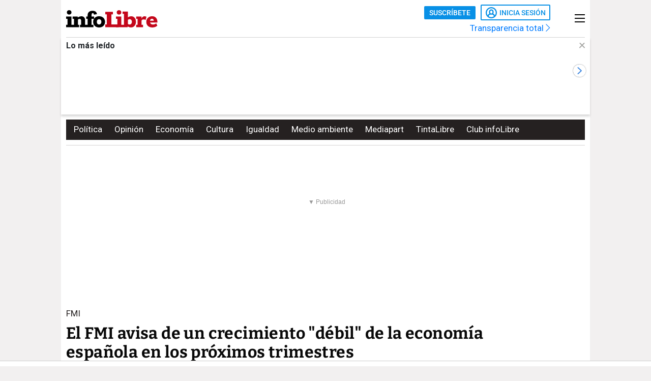

--- FILE ---
content_type: text/html; charset=UTF-8
request_url: https://www.infolibre.es/economia/fmi-avisa-crecimiento-debil-economia-espanola-proximos-trimestres_1_1370608.html
body_size: 30214
content:
<!doctype html>
<html lang="es">
<head>
    <meta charset="utf-8">
    <meta name="viewport" content="width=device-width, initial-scale=1">

                        <title>El FMI avisa de un crecimiento &quot;débil&quot; de la economía española en los próximos trimestres</title>                <link rel="canonical" href="https://www.infolibre.es/economia/fmi-avisa-crecimiento-debil-economia-espanola-proximos-trimestres_1_1370608.html">                <meta property="article:modified_time" content="2022-11-23T18:52:08+01:00">                <meta property="article:published_time" content="2022-11-23T18:52:08+01:00">                <meta property="article:section" content="Economía">                <meta property="article:tag" content="FMI">                <meta property="article:tag" content="Empleo">                <meta property="article:tag" content="Deudas">                <meta property="article:tag" content="Pensiones">                <meta property="article:tag" content="España">                <meta property="article:tag" content="Fuentes energía">                <meta name="author" content="infoLibre">                <meta http-equiv="Content-Type" content="text/html; charset=UTF-8">            <meta name="description" content="La actividad económica &quot;debería repuntar en el transcurso de 2023&quot; gracias a la recuperación de los servicios y a la aceleración de inversiones d">
                <meta name="generator" content="BBT bCube NX">                <meta name="keywords" content="fmi, avisa, crecimiento, debil, economia, espanola, proximos, trimestres">            <meta name="og:description" content="La actividad económica &quot;debería repuntar en el transcurso de 2023&quot; gracias a la recuperación de los servicios y a la aceleración de inversiones d">
                <meta property="og:image" content="https://static.infolibre.es/clip/b79d2dc0-7b78-46fa-bd8c-f24f695187ed_facebook-watermarked-aspect-ratio_default_0.jpg">                <meta property="og:site_name" content="infoLibre">                <meta property="og:title" content="El FMI avisa de un crecimiento &quot;débil&quot; de la economía española en los próximos trimestres">                <meta property="og:type" content="article">                <meta property="og:url" content="https://www.infolibre.es/economia/fmi-avisa-crecimiento-debil-economia-espanola-proximos-trimestres_1_1370608.html">                <meta name="publisher" content="infoLibre">                <meta name="robots" content="index,follow,max-image-preview:large">                <meta name="twitter:card" content="summary_large_image">            <meta name="twitter:description" content="La actividad económica &quot;debería repuntar en el transcurso de 2023&quot; gracias a la recuperación de los servicios y a la aceleración de inversiones d">
                <meta name="twitter:image" content="https://static.infolibre.es/clip/b79d2dc0-7b78-46fa-bd8c-f24f695187ed_twitter-watermarked-aspect-ratio_default_0.jpg">                <meta name="twitter:title" content="El FMI avisa de un crecimiento &quot;débil&quot; de la economía española en los próximos trimestres">                <link rel="shortcut icon" href="/favicon.ico" type="image/x-icon">                <link rel="shortcut icon" href="/favicon.png" sizes="144x144">                <link rel="apple-touch-icon" href="/apple-touch-icon.png" sizes="144x144">                <meta name="cXenseParse:pageclass" content="article">                <meta name="cXenseParse:articleid" content="1370608">                <meta name="cXenseParse:recs:articleid" content="1370608">                <meta name="cXenseParse:recs:publishtime" content="2022-11-23T17:52:08+00:00">                <meta name="cXenseParse:pagetype" content="news">                <link rel="amphtml" href="https://www.infolibre.es/economia/fmi-avisa-crecimiento-debil-economia-espanola-proximos-trimestres_1_1370608.amp.html">        
        <link rel="preload" as="font" crossorigin type="font/woff2" href="/assets/fonts/Roboto-Medium.h-c5f70cc28d29f1918d39ac09c2262535-6e3fe7aa.woff2">
    <link rel="preload" as="font" crossorigin type="font/woff2" href="/assets/fonts/Roboto-Bold.h-a4f00230c15ba54f8c8260779045fc2e-6e3fe7aa.woff2">
    <link rel="preload" as="font" crossorigin type="font/woff2" href="/assets/fonts/Bitter-Bold.h-33d9b91cd477a050b2df50735d161e83-6e3fe7aa.woff2">
    <link rel="preload" as="font" crossorigin type="font/woff2" href="/assets/fonts/Bitter-Regular.h-028af9ab7d3c6bf41cc56f492861effa-6e3fe7aa.woff2">
    <link rel="preload" as="font" crossorigin type="font/woff"  href="/assets/fonts/icomoon.h-6da3c20e873ff0944996a4ad9d0ebe92-6e3fe7aa.woff">
    <link rel="preload" as="font" crossorigin type="font/woff"  href="/assets/fonts/fa-light-300.h-a3702ff5a941f1099e82213464232e81-6e3fe7aa.woff">
    <link rel="preload" as="font" crossorigin type="font/woff"  href="/assets/fonts/fa-solid-900.h-c81f398359cea101e48978f6a03079e0-6e3fe7aa.woff">
    <link rel="preload" as="style" href="/typography.h-c2d1d995c404031217b6-6e3fe7aa.css">
    <link rel="preload" as="style" href="/vendor.h-c2d1d995c404031217b6-6e3fe7aa.css">
    <link rel="preload" as="script" href="/vendor.h-c2d1d995c404031217b6-6e3fe7aa.js">
    <link rel="preload" as="script" href="/app.h-c2d1d995c404031217b6-6e3fe7aa.js">
    <link rel="preload" as="style" href="/app-scss.h-c2d1d995c404031217b6-6e3fe7aa.css">
    <link rel="preload" as="script" href="/edi-app.h-c2d1d995c404031217b6-6e3fe7aa.js">

            
        <link rel="stylesheet" href="/vendor.h-c2d1d995c404031217b6-6e3fe7aa.css">

        <link href="/typography.h-c2d1d995c404031217b6-6e3fe7aa.css" rel="stylesheet" />
    <link rel="stylesheet" href="/app-scss.h-c2d1d995c404031217b6-6e3fe7aa.css">

            <link rel="stylesheet" href="https://static.infolibre.es/infolibre/public/content/file/original/2024/1129/14/modulolibrepensadores-css-2.css">
            <link rel="stylesheet" href="https://static.infolibre.es/infolibre/public/content/file/original/2025/0225/15/menu-granrepor-2-css.css">
            <link rel="stylesheet" href="https://static.infolibre.es/infolibre/public/content/file/original/2025/0605/10/post-title-a2-css.css">
            <link rel="stylesheet" href="https://static.infolibre.es/infolibre/public/content/file/original/2025/0718/07/entradilla-titular-margen4c-2-css.css">
            <link rel="stylesheet" href="https://static.infolibre.es/infolibre/public/content/file/original/2025/0905/11/titulares-size-v2-css.css">
    
        <script type="application/ld+json">{"@context":"https:\/\/schema.org","@type":"NewsArticle","headline":"El FMI avisa de un crecimiento \"débil\" de la economía española en los próximos trimestres","image":{"@type":"ImageObject","url":"https:\/\/static.infolibre.es\/clip\/b79d2dc0-7b78-46fa-bd8c-f24f695187ed_16-9-discover-aspect-ratio_default_0.jpg","width":{"@type":"QuantitativeValue","value":1200},"height":{"@type":"QuantitativeValue","value":675},"name":"Archivo - La directora gerente del FMI, Kristalina Georgieva.","author":{"@type":"Person","name":"FMI - Archivo"}},"author":[{"@type":"Person","name":"infoLibre","description":"infoLibre es un diario digital que cree en la información y en el periodismo de calidad, honesto, riguroso, participativo y comprometido. Nuestro objetivo es hacer periodismo para las personas y por eso, nuestro proyecto se basa en la existencia de socias y socios comprometidos que nos permiten investigar y contar lo que pasa sin ataduras. ","url":"https:\/\/www.infolibre.es\/autores\/infolibre\/","image":"https:\/\/static.infolibre.es\/infolibre\/public\/file\/2022\/1013\/07\/infolibre-logo-206fe42.png"}],"datePublished":"2022-11-23T17:52:08+00:00","dateModified":"2022-11-23T17:52:08+00:00","publisher":{"@type":"Organization","name":"infoLibre","url":"https:\/\/www.infolibre.es","logo":{"@type":"ImageObject","url":"https:\/\/www.infolibre.es\/assets\/img\/infolibre-logo-head.h-508dab6528f5ff37146e45f4a74712ea-6e3fe7aa.png","name":"infoLibre"},"sameAs":["https:\/\/www.twitter.com\/_infolibre","https:\/\/www.facebook.com\/infolibre.es","https:\/\/www.instagram.com\/_infolibre","https:\/\/t.me\/infoLibre_es","https:\/\/bsky.app\/profile\/infolibre.es","https:\/\/www.tiktok.com\/@_infolibre","https:\/\/whatsapp.com\/channel\/0029VajMgWt47XeDBIn3Ex3z","https:\/\/www.youtube.com\/user\/canalinfoLibre"]},"url":"https:\/\/www.infolibre.es\/economia\/fmi-avisa-crecimiento-debil-economia-espanola-proximos-trimestres_1_1370608.html","mainEntityOfPage":"https:\/\/www.infolibre.es\/economia\/fmi-avisa-crecimiento-debil-economia-espanola-proximos-trimestres_1_1370608.html","isPartOf":{"@type":["CreativeWork","Product"],"name":"infolibre.es","productID":"infolibre.es:premium"},"isAccessibleForFree":true,"articleSection":"Economía","description":"La actividad económica \"debería repuntar en el transcurso de 2023\" gracias a la recuperación de los servicios y a la aceleración de inversiones del Plan de Recuperación","articleBody":"Los técnicos del Fondo Monetario Internacional han finalizado su revisión anual de la economía española, el conocido como 'Artículo IV', y han concluido que el crecimiento del producto interior bruto del país será \"relativamente débil\" en los próximos trimestres, según informa Europa Press. \"Se prevé que el crecimiento sea relativamente débil en los próximos trimestres debido a una demanda externa débil y al deterioro de la confianza de los consumidores\", ha subrayado el FMI en sus conclusiones de la revisión económica del país. El organismo multilateral considera que la actividad económica \"debería repuntar en el transcurso de 2023\" gracias a que se disipen los problemas de ofertas, a la recuperación de los servicios con contacto intensivo y a la aceleración de inversiones del Plan de Recuperación. En este sentido, aunque el Fondo ha determinado que el uso de fondos europeos \"está acelerándose\" y eso es algo positivo para España, ha criticado que existe una \"falta de información sistemática e integral sobre la ejecución, incluyendo aquella en términos de contabilidad nacional\". Esto hace difícil evaluar si los recursos públicos están llegando a la economía real. En términos de PIB, el FMI ha revisado al 4,6% el crecimiento esperado para 2022. Esta revisión se debe a que su última previsión, publicada en octubre, no tuvo en cuenta el último dato disponible de crecimiento del segundo trimestre, por lo que ya en el momento de su publicación resultaban pesimistas. Para 2023 la previsión ha quedado situada sin cambios en el 1,2%. De esta forma, España no recuperará su nivel económico previo a la pandemia hasta comienzos de 2024. El organismo ha alertado de que las perspectivas \"están sujetas a gran incertidumbre y los riesgos en su mayoría se inclinan a la baja\". Los principales riesgos son energéticos por los precios de la electricidad o el gas natural, pero el FMI también ha señalado a una desaceleración más brusca de lo previsto de la economía mundial o a un endurecimiento más pronunciado de las condiciones financieras como consecuencia de la subida de tipos de interés del BCE. Incertidumbre en la banca y energéticas Ha considerado que la decisión del Gobierno de elevar los ingresos públicos a costa de impuestos a bancos, energéticas y hogares de altos ingresos es algo \"apropiado\" en el contexto actual, pero ha alertado de que los gravámenes a empresas no tienen en cuenta los costes. \"Como se prevé que los precios de la energía permanezcan en niveles elevados el próximo año, recaudar ingresos temporales adicionales para financiar el apoyo a los más vulnerables es una estrategia bienvenida, pero el seguimiento del impacto de las medidas es necesario\", han determinado los técnicos del FMI. Siguiendo en el contexto energético, la revisión del FMI también ha finalizado considerando como \"oportuno\" el despliegue de apoyo público para amortiguar el impacto de los precios de la energía. Pese a esta valoración positiva, ha recomendado un \"mayor grado de focalización\" de las medidas. Deuda y pensiones A nivel fiscal, los técnicos han considerado que la deuda pública sigue siendo elevada y se necesita un esfuerzo \"sostenido\" de consolidación. Así, aunque la respuesta del Gobierno fue \"muy eficaz\" para contener los efectos de la pandemia, también fue costosa al elevar la proporción deuda\/PIB hasta el 118%. En este sentido, la consolidación de déficit primario de 0,3 puntos porcentuales previstas en el plan presupuestario provisional para 2023 es \"apropiado\" para el FMI, aunque ha alertado de que su ejecución está sujeta a que los ingresos sean sólidos y haya un menor gasto en medidas energéticas. El FMI considera necesario un ajuste de 0,6 puntos porcentuales por año desde 2024 para que España logre una posición fiscal casi equilibrada para 2030. Respecto a las pensiones, el FMI considera que son necesarias \"medidas adicionales\" para contrarrestar el aumento del gasto futuro derivado de su indexación a la inflación. Para 2050, la consecuencia de esta medida es elevar el gasto en pensiones en un 3,25% del PIB. El organismo ha alertado de que \"solo una parte\" de este incremento estaría compensada por otras medidas adoptadas en la primera etapa de la reforma. Además, las medidas adoptadas en 2022 como la reforma del sistema de cotización para autónomos \"podrían tener un efecto financiero positivo\", pero esto depende de su diseño. Empleo y productividad Entre las conclusiones del FMI también se incluye un aviso de que los niveles y tasas de crecimiento de productividad en el trabajo en España han sido inferiores en los últimos años a las economías semejantes. El FMI considera que esto se debe a factores transversales como la prevalencia de las pymes, la elevada incidencia del empleo temporal y desajustes de aptitudes en el mercado laboral. En este sentido, el FMI ha valorado positivamente la reforma del sistema de formación profesional, así como la 'ley de startups' y la 'ley crea y crece'. Además, ha indicado que hacen falta \"mayores esfuerzos\" para abordar el \"elevado número\" de umbrales regulatorios asociados al tamaño de las empresas y las diferencias de regulación entre regiones. Respecto al empleo, el FMI ha valorado las reformas laborales aprobadas en diciembre de 2021 y ha indicado que están \"arrojando resultados positivos en términos de crecimiento del empleo indefinido\". No obstante, también han indicado que es \"demasiado pronto\" para evaluar su impacto definitivo.","keywords":["Economía","FMI","Empleo","Deudas","Pensiones","España","Fuentes energía"]}</script>

        <link rel="alternate" title="Economía" href="/rss/category/section/100002/" type="application/rss+xml">

    <script src="/js/inject.h-745ae6b4373256331adb09ac87bec69a-6e3fe7aa.js"></script>

            <script src="https://news.google.com/swg/js/v1/swg.js"></script>

            <!-- Google Tag Manager -->
    <script>
    (function(w,d,s,l,i){w[l]=w[l]||[];w[l].push({'gtm.start':new Date().getTime(),event:'gtm.js'});var f=d.getElementsByTagName(s)[0],j=d.createElement(s),dl=l!='dataLayer'?'&l='+l:'';j.defer=true;j.src='https://www.googletagmanager.com/gtm.js?id='+i+dl;f.parentNode.insertBefore(j,f); })(window,document,'script','dataLayer','GTM-N67JVRV');
    </script>
    <!-- End Google Tag Manager -->

            <!-- Insert before the head tag closes (</head>) -->
<script src="https://tags.refinery89.com/infolibrees.js" async></script>
    
        <script src="/vendor-js.h-c2d1d995c404031217b6-6e3fe7aa.js"></script>
    <script src="/vendor.h-c2d1d995c404031217b6-6e3fe7aa.js"></script>

        <script src="/user.h-c2d1d995c404031217b6-6e3fe7aa.js"></script>

    
<script type="text/javascript">
    // Usamos una "self-invoking function" para encapsular las variables locales
    (() => {
        const context = {
            im_page_name: 'articulo/economia/1370608',
            im_section: 'Economía',
            im_title: 'El FMI avisa de un crecimiento &quot;débil&quot; de la economía española en los próximos trimestres',
            im_published_date: '2022-11-23',
            im_author: 'infoLibre',
            im_page_tech: 'responsive',
            im_user_logged: 'no',
                im_meta_tag: 'FMI',
                im_meta_tag1: 'Empleo',
                im_meta_tag2: 'Deudas',
        }

        let user;
        if (window.app.user.isLogged) {
            context.im_user_logged = 'si';
            user = {
                im_user_id: window.app.user.id,
                im_email_sha256: window.app.user.encryptedEmail,
                im_user_partner: window.app.user.isPartner ? 'si' : 'no'
            }
        }

        const data = {
            event: 'page_view',
            context
        }
        if (user) {
            data.user = user;
        }

        window.stackDataLayerEvents = window.stackDataLayerEvents || [];
        window.stackDataLayerEvents.push({
            priority: 10,
            data
        });
    })();
</script>

                                
                    
<script>
    if (!window.app.user.isLogged) {
        (self.SWG = self.SWG || []).push((subscriptions) => {
            subscriptions
                .getEntitlements()
                .then((account) => {
                    if (!account) {
                        return new Error('no subscription found');;
                    }
                    var subscriptionToken = account.entitlements[0] ? account.entitlements[0].subscriptionToken : null;
                    if (!subscriptionToken) {
                        return new Error('no subscription found');
                    }
                    subscriptions.showLoginNotification().then(function () {
                        var url;
                        try {
                            var token = JSON.parse(subscriptionToken).purchaseToken;
                            url = 'https://usersapi.infolibre.es/Google/LoginWithPurchaseToken?purchaseToken=' + token + '&configurationId=46F4A429-9E64-4075-9D3D-5C67F6F0E3E7';
                        } catch (e) {
                            url = 'https://usersapi.infolibre.es/Google/LoginWithAccessToken?accessToken=' + subscriptionToken + '&configurationId=46F4A429-9E64-4075-9D3D-5C67F6F0E3E7';
                        }
                        window.app.user.swgLogin(url, "https://www.infolibre.es/api/edibrainhub/callback.html?op=l");
                    })
                });
        });
    }
</script>
        
        
                    <script type="text/javascript">
    !function(){"use strict";function e(e){var t=!(arguments.length>1&&void 0!==arguments[1])||arguments[1],c=document.createElement("script");c.src=e,t?c.type="module":(c.async=!0,c.type="text/javascript",c.setAttribute("nomodule",""));var n=document.getElementsByTagName("script")[0];n.parentNode.insertBefore(c,n)}!function(t,c){!function(t,c,n){var a,o,r;n.accountId=c,null!==(a=t.marfeel)&&void 0!==a||(t.marfeel={}),null!==(o=(r=t.marfeel).cmd)&&void 0!==o||(r.cmd=[]),t.marfeel.config=n;var i="https://sdk.mrf.io/statics";e("".concat(i,"/marfeel-sdk.js?id=").concat(c),!0),e("".concat(i,"/marfeel-sdk.es5.js?id=").concat(c),!1)}(t,c,arguments.length>2&&void 0!==arguments[2]?arguments[2]:{})}(window,6965,{} /* Config */)}();
</script>
        
    </head>

<body class=""
     >

    <!-- Google Tag Manager (noscript) -->
    <noscript>
        <iframe
            src="https://www.googletagmanager.com/ns.html?id=GTM-N67JVRV"
            height="0"
            width="0"
            style="display:none; visibility:hidden;"
        ></iframe>
    </noscript>
    <!-- End Google Tag Manager (noscript) -->

    



<div class="sky">
    <div class="skyleft">
        
    
        
        
            <div class="edi-advertising no-border no-margin"
                >
            <div class="advertising-wrapper">
                                    <div
                    id="HalfpageAd_excl"
                    class="HalfpageAd_excl"
                ></div>
                                        </div>
            </div>
        </div>
    <div class="skyright">
        
    
        
        
            <div class="edi-advertising no-border no-margin"
                >
            <div class="advertising-wrapper">
                                    <div
                    id="traffective-ad-Skyscraper"
                    class="Skyscraper"
                ></div>
                                        </div>
            </div>
        </div>
</div>



    <div class="article-page main-container container-2-vertical-col">
        <div class="container-fluid">
                        <div class="row">
                                    

<div class="col-12 header-ad">
    <div class="edi-advertising no-border no-margin">
        
    
        
        
            <div class="advertising-wrapper">
                                                </div>
    
                
    
        
        
            <div class="advertising-wrapper">
                    <div
                id="traffective-ad-OutOfPage"
                class="OutOfPage"
            ></div>
                </div>
        </div>
</div>
                
                <div class="header-container col-12">
                                            

<header class="header-small">
        <div class="hlogo">
        
        
<div class="header__logo header__logo--normal">
    <a href="/">
                    <img src="/assets/img/svg/logos/infolibre-logo-2c.h-5635f045f4aa45712276d4b3b59a9726-6e3fe7aa.svg" alt="infoLibre">
            </a>
</div>
    </div>

    <div class="husers">
        <div class="husers-top">
                                        
                                        <div class="edi-user-menu"
                     data-login-url="https://usuarios.infolibre.es/iniciar-sesion"
                     data-redirect-url="https://www.infolibre.es/api/edibrainhub/callback.html"
                     data-partner-url="https://usuarios.infolibre.es/hazte_socio/"
                     data-profile-url="https://usuarios.infolibre.es/perfil"
                     data-register-url="https://usuarios.infolibre.es/registro"
                     data-increase-quota-url="https://usuarios.infolibre.es/perfil/cuota"
                >
                    <edi-user
                        login-text="Inicia sesión"
                        partner-url="https://usuarios.infolibre.es/hazte_socio/"
                        partner-text="Suscríbete"
                        reactive-quota-text="Reactivar cuenta"
                        expired-card-url="https://usuarios.infolibre.es/perfil/cuota"
                        shopping-cart-url="https://usuarios.infolibre.es/hazte_socio/"
                        grace-period-url="https://usuarios.infolibre.es/perfil/cuota"
                        :urls="[{&quot;text&quot;:&quot;Mi perfil&quot;,&quot;url&quot;:&quot;https:\/\/usuarios.infolibre.es\/perfil&quot;},{&quot;text&quot;:&quot;Regala infoLibre&quot;,&quot;url&quot;:&quot;https:\/\/usuarios.infolibre.es\/hazte_socio\/&quot;,&quot;data-dl-subscription-params&quot;:&quot;{\&quot;im_location\&quot;:\&quot;desplegable_login\&quot;,\&quot;im_type\&quot;:\&quot;regala_suscripcion\&quot;}&quot;},{&quot;text&quot;:&quot;Cerrar sesi\u00f3n&quot;,&quot;url&quot;:&quot;https:\/\/usuarios.infolibre.es\/cerrar-sesion&quot;}]"
                    ></edi-user>
                </div>
                    </div>

        <div class="transparencia">
            <a href="https://www.infolibre.es/transparencia">Transparencia total <i class="fa-chevron-right fal icon"></i></a>
        </div>
    </div>

    
    
    <div class="hmenu">
        <div class="hamburguer-menu">
            
<button class="hamburguer-icon">
  <span></span>
  <span></span>
  <span></span>
  <span></span>
</button>        </div>
    </div>

    
    </header>

    <div class="menu-header">
        
<div class="menu-header-cont">

    <div class="cc-menu-desktop">
        
<div class="menu-cont">
    <div class="transparencia">
        <a href="https://www.infolibre.es/transparencia">Transparencia total <i class="fa-chevron-right fal icon"></i></a>
    </div>

    <div class="buttons">
                                <edi-user-menu-mobile class="edi-user-menu-mobile" partner-url="https://usuarios.infolibre.es/iniciar-sesion"></edi-user-menu-mobile>
        
        <div class="input ">
            <div class="placeholder"><span>Buscar</span> <i class="fa fa-search"></i></div>
            <form
                class="searcherform searcherform--mobile"
                data-url="/busqueda/"
                style="display: inline;"
            >
                <input type="search" class="search" name="search">
            </form>
        </div>
    </div>

    

<div class="cmp-main-menu-tablet">

    
            <div>
            <span class="title-option">Secciones <i class="icon fal fa-chevron-up show-in-mobile rotate"></i></span>
            <ul style="display: none;">
                                    <li>
                        <a href="" title="Noticias de Portada">
                                                        Portada
                        </a>

                        
                    </li>
                                    <li>
                        <a href="/politica/" title="Noticias de Política">
                                                        Política
                        </a>

                        
                    </li>
                                    <li>
                        <a href="/economia/" title="Noticias de Economía">
                                                        Economía
                        </a>

                        
                    </li>
                                    <li>
                        <a href="/internacional/" title="Noticias de Internacional">
                                                        Internacional
                        </a>

                        
                    </li>
                                    <li>
                        <a href="/cultura/" title="Noticias de Cultura">
                                                        Cultura
                        </a>

                        
                    </li>
                                    <li>
                        <a href="/cultura/los-diablos-azules/" title="Noticias de Los Diablos Azules">
                                                        Los Diablos Azules
                        </a>

                        
                    </li>
                                    <li>
                        <a href="/igualdad/" title="Noticias de Igualdad">
                                                        Igualdad
                        </a>

                        
                    </li>
                                    <li>
                        <a href="/medioambiente/" title="Noticias de Medio ambiente">
                                                        Medio ambiente
                        </a>

                        
                    </li>
                                    <li>
                        <a href="/union-europea/" title="Noticias de Unión Europea">
                                                        Unión Europea
                        </a>

                        
                    </li>
                                    <li>
                        <a href="/mediapart/" title="Noticias de Lo mejor de Mediapart">
                                                        Lo mejor de Mediapart
                        </a>

                        
                    </li>
                                    <li>
                        <a href="/tintalibre/" title="Noticias de TintaLibre">
                                                        TintaLibre
                        </a>

                        
                    </li>
                                    <li>
                        <a href="/como-lo-ve/" title="Noticias de Cómo lo ve">
                                                        Cómo lo ve
                        </a>

                        
                    </li>
                                    <li>
                        <a href="/continuara/" title="Noticias de Continuará">
                                                        Continuará
                        </a>

                        
                    </li>
                            </ul>
        </div>

            <div>
            <span class="title-option">Opinión <i class="icon fal fa-chevron-up show-in-mobile rotate"></i></span>
            <ul style="display: none;">
                                    <li>
                        <a href="/opinion/" title="Noticias de Toda la opinión">
                                                        Toda la opinión
                        </a>

                        
                    </li>
                                    <li>
                        <a href="/opinion/columnas/" title="Noticias de Columnas">
                                                        Columnas
                        </a>

                        
                    </li>
                                    <li>
                        <a href="/opinion/ideas-propias/" title="Noticias de Ideas propias">
                                                        Ideas propias
                        </a>

                        
                    </li>
                                    <li>
                        <a href="/opinion/plaza-publica/" title="Noticias de Plaza Pública">
                                                        Plaza Pública
                        </a>

                        
                    </li>
                                    <li>
                        <a href="/opinion/blogs/foro-milicia-democracia/" title="Noticias de Foro Milicia y Democracia">
                                                        Foro Milicia y Democracia
                        </a>

                        
                    </li>
                                    <li>
                        <a href="/opinion/blogs/el-barrio-es-nuestro/" title="Noticias de El barrio es nuestro">
                                                        El barrio es nuestro
                        </a>

                        
                    </li>
                                    <li>
                        <a href="/opinion/blogs/al-reves-al-derecho/" title="Noticias de Al revés y al derecho">
                                                        Al revés y al derecho
                        </a>

                        
                    </li>
                                    <li>
                        <a href="/opinion/vinetas/javirroyo/" title="Noticias de La viñeta de Javirroyo">
                                                        La viñeta de Javirroyo
                        </a>

                        
                    </li>
                                    <li>
                        <a href="/opinion/firmas/" title="Noticias de Nuestras firmas">
                                                        Nuestras firmas
                        </a>

                        
                    </li>
                            </ul>
        </div>

            <div>
            <span class="title-option">Dosieres <i class="icon fal fa-chevron-up show-in-mobile rotate"></i></span>
            <ul style="display: none;">
                                    <li>
                        <a href="/suplementos/residencias-la-zona-cero-del-covid/" title="Noticias de Residencias: la zona cero del covid">
                                                        Residencias: la zona cero del covid
                        </a>

                        
                    </li>
                                    <li>
                        <a href="/suplementos/patrimonio-actividades-diaz-ayuso/" title="Noticias de El patrimonio y las actividades de Díaz Ayuso">
                                                        El patrimonio y las actividades de Díaz Ayuso
                        </a>

                        
                    </li>
                                    <li>
                        <a href="/suplementos/radiografia-de-la-universidad-privada/" title="Noticias de Radiografía de la universidad privada">
                                                        Radiografía de la universidad privada
                        </a>

                        
                    </li>
                            </ul>
        </div>

            <div>
            <span class="title-option">Club infoLibre <i class="icon fal fa-chevron-up show-in-mobile rotate"></i></span>
            <ul style="display: none;">
                                    <li>
                        <a href="/club-infolibre/" title="Noticias de El Club infoLibre">
                                                        El Club infoLibre
                        </a>

                        
                    </li>
                                    <li>
                        <a href="/club-infolibre/librepensadores/" title="Noticias de Librepensador@s">
                                                        Librepensador@s
                        </a>

                        
                    </li>
                                    <li>
                        <a href="/premios-infolibre-2025/" title="Noticias de Premios infoLibre">
                                                        Premios infoLibre
                        </a>

                        
                    </li>
                                    <li>
                        <a href="https://www.infolibre.es/club-infolibre/sorteos/" title="Noticias de Sorteos">
                                                        Sorteos
                        </a>

                        
                    </li>
                                    <li>
                        <a href="https://www.infolibre.es/club-infolibre/foros/" title="Noticias de Foros infoLibre">
                                                        Foros infoLibre
                        </a>

                        
                    </li>
                                    <li>
                        <a href="/ventajas/" title="Noticias de Ventajas">
                                                        Ventajas
                        </a>

                        
                    </li>
                                    <li>
                        <a href="/sociedad-amigos-infolibre/" title="Noticias de Sociedad de amigos">
                                                        Sociedad de amigos
                        </a>

                        
                    </li>
                                    <li>
                        <a href="/opinion/columnas/buzon-de-voz/cuentas-2024-mejor-resultado-infolibre-doce-anos-maxima-transparencia_129_1956058.html" title="Noticias de Nuestras cuentas">
                                                        Nuestras cuentas
                        </a>

                        
                    </li>
                                    <li>
                        <a href="/boletines/" title="Noticias de Boletines">
                                                        Boletines
                        </a>

                        
                    </li>
                            </ul>
        </div>

            <div>
            <span class="title-option">Recomendamos <i class="icon fal fa-chevron-up show-in-mobile rotate"></i></span>
            <ul style="display: none;">
                                    <li>
                        <a href="/investigaciones/" title="Noticias de Nuestras investigaciones">
                                                        Nuestras investigaciones
                        </a>

                        
                    </li>
                                    <li>
                        <a href="/suplementos/residencias-la-zona-cero-del-covid/" title="Noticias de Residencias">
                                                        Residencias
                        </a>

                        
                    </li>
                                    <li>
                        <a href="/como-lo-ve/" title="Noticias de Cómo lo ve">
                                                        Cómo lo ve
                        </a>

                        
                    </li>
                            </ul>
        </div>

    
</div>

    

<div class="cmp-focos-infoLibre">

    
    
</div>
</div>
    </div>

</div>
    </div>


                    
                                            
    <div id="edi-recirculation-top">
                <edi-recirculation-top
            title="Lo más leído"
            data="[{&quot;type&quot;:&quot;article&quot;,&quot;title&quot;:&quot;\&quot;Aeropuerto Julio Iglesias Madrid Barajas\&quot;, las redes estallan contra el cantante tras las acusaciones de agresi\u00f3n sexual&quot;,&quot;url&quot;:&quot;\/opinion\/humor\/tuitometro\/aeropuerto-julio-iglesias-madrid-barajas-redes-estallan-cantante-acusaciones-agresion-sexual_1_2128926.html&quot;,&quot;image&quot;:&quot;https:\/\/static.infolibre.es\/clip\/e9e401ba-7439-4520-bcc1-bff06e5a0fd4_16-9-aspect-ratio_default_0.jpg&quot;,&quot;datalayerPageName&quot;:&quot;articulo\/tuitometro\/2128926&quot;},{&quot;type&quot;:&quot;article&quot;,&quot;title&quot;:&quot;El Gobierno recurre la adscripci\u00f3n del Colegio de Abogados a la Complutense que aprob\u00f3 Ayuso&quot;,&quot;url&quot;:&quot;\/politica\/gobierno-recurre-adscripcion-colegio-abogados-ucm-aprobo-ayuso_1_2128901.html&quot;,&quot;image&quot;:&quot;https:\/\/static.infolibre.es\/clip\/86c664b7-a290-4f87-a04f-43139a3a8900_16-9-aspect-ratio_default_0.jpg&quot;,&quot;datalayerPageName&quot;:&quot;articulo\/politica\/2128901&quot;},{&quot;type&quot;:&quot;article&quot;,&quot;title&quot;:&quot;El CIS confirma el giro estructural del tablero pol\u00edtico&quot;,&quot;url&quot;:&quot;\/politica\/cis-confirma-giro-estructural-tablero-politico_1_2129222.html&quot;,&quot;image&quot;:&quot;https:\/\/static.infolibre.es\/clip\/f7b6dcc5-aeb7-44b0-a78e-1d409ccc9357_16-9-aspect-ratio_default_0.jpg&quot;,&quot;datalayerPageName&quot;:&quot;articulo\/politica\/2129222&quot;},{&quot;type&quot;:&quot;article&quot;,&quot;title&quot;:&quot;IU pide superar a Sumar porque \&quot;no es capaz de aglutinar\&quot; y carga contra las pol\u00edticas \&quot;neoliberales\&quot; del PSOE&quot;,&quot;url&quot;:&quot;\/politica\/izquierda-unida-llama-superar-sumar-generales-carga-politicas-neoliberales-psoe_1_2128944.html&quot;,&quot;image&quot;:&quot;https:\/\/static.infolibre.es\/clip\/aebe259b-46e4-419c-b600-6798b0fe3b78_16-9-aspect-ratio_default_0.jpg&quot;,&quot;datalayerPageName&quot;:&quot;articulo\/politica\/2128944&quot;},{&quot;type&quot;:&quot;article&quot;,&quot;title&quot;:&quot;@MagistraThor, el juez m\u00e1s &#039;tuitero&#039;, pide un cambio de Gobierno en un foro que llama \&quot;basura\&quot; al Legislativo&quot;,&quot;url&quot;:&quot;\/politica\/atmagistrathor-juez-tuitero-pide-cambio-gobierno-foro-llama-basura-legislativo_1_2128851.html&quot;,&quot;image&quot;:&quot;https:\/\/static.infolibre.es\/clip\/a5ce3e54-eab1-4bd7-94e8-c7e70ecf3769_16-9-aspect-ratio_default_0.jpg&quot;,&quot;datalayerPageName&quot;:&quot;articulo\/politica\/2128851&quot;},{&quot;type&quot;:&quot;article&quot;,&quot;title&quot;:&quot;A\u00f1os extraordinarios&quot;,&quot;url&quot;:&quot;\/tintalibre\/anos-extraordinarios_1_2120651.html&quot;,&quot;image&quot;:&quot;https:\/\/static.infolibre.es\/clip\/1774b4a8-151e-45a5-81f6-5114d55367f8_16-9-aspect-ratio_default_0.jpg&quot;,&quot;datalayerPageName&quot;:&quot;articulo\/tintalibre\/2120651&quot;},{&quot;type&quot;:&quot;article&quot;,&quot;title&quot;:&quot;El CIS sit\u00faa al PSOE 8,7 puntos por encima del PP a pesar de la debacle en Extremadura&quot;,&quot;url&quot;:&quot;\/politica\/cis-situa-psoe-8-7-puntos-pp-pesar-debacle-extremadura_1_2128961.html&quot;,&quot;image&quot;:&quot;https:\/\/static.infolibre.es\/clip\/42b2c844-e353-42be-90a6-e99142794266_16-9-aspect-ratio_default_0.jpg&quot;,&quot;datalayerPageName&quot;:&quot;articulo\/politica\/2128961&quot;},{&quot;type&quot;:&quot;article&quot;,&quot;title&quot;:&quot;Sanidad denuncia al Gobierno de Ayuso por su negativa a crear el registro de objetores del aborto&quot;,&quot;url&quot;:&quot;\/politica\/sanidad-denuncia-gobierno-ayuso-negativa-crear-registro-objetores-aborto_1_2129052.html&quot;,&quot;image&quot;:&quot;https:\/\/static.infolibre.es\/clip\/8bb4c357-7a4c-4e49-9530-bc3e94e2f4fa_16-9-aspect-ratio_default_0.jpg&quot;,&quot;datalayerPageName&quot;:&quot;articulo\/politica\/2129052&quot;},{&quot;type&quot;:&quot;article&quot;,&quot;title&quot;:&quot;Trump amenaza con aranceles a los pa\u00edses que no le apoyen con la anexi\u00f3n de Groenlandia&quot;,&quot;url&quot;:&quot;\/internacional\/trump-amenaza-aranceles-paises-no-le-apoyen-anexion-groenlandia_1_2129161.html&quot;,&quot;image&quot;:&quot;https:\/\/static.infolibre.es\/clip\/5f04a84d-4416-426a-a884-629737113762_16-9-aspect-ratio_default_0.jpg&quot;,&quot;datalayerPageName&quot;:&quot;articulo\/internacional\/2129161&quot;},{&quot;type&quot;:&quot;article&quot;,&quot;title&quot;:&quot;El rearme avanza en Europa pero la Uni\u00f3n arrastra los pies en la creaci\u00f3n de su futuro ej\u00e9rcito com\u00fan&quot;,&quot;url&quot;:&quot;\/internacional\/rearme-avanza-europa-union-arrastra-pies-creacion-futuro-ejercito-comun_1_2129225.html&quot;,&quot;image&quot;:&quot;https:\/\/static.infolibre.es\/clip\/8ba6ae20-7f44-49ee-90d8-91943cf3b69e_16-9-aspect-ratio_default_0.jpg&quot;,&quot;datalayerPageName&quot;:&quot;articulo\/internacional\/2129225&quot;}]"
            media-info-logos-conf="{&quot;image&quot;:&quot;\/assets\/img\/svg\/icons\/gallery-camera.h-98bfe4b698caf054c915dcd8b3d0849b-6e3fe7aa.svg&quot;,&quot;video&quot;:&quot;\/assets\/img\/svg\/icons\/gallery-video.h-2e826467718e0ad0cb33a0bdb174f603-6e3fe7aa.svg&quot;,&quot;document&quot;:&quot;\/assets\/img\/svg\/icons\/doc-rounded.h-6109d400d80df1eeee6dd27a15c43f53-6e3fe7aa.svg&quot;,&quot;graphic&quot;:&quot;\/assets\/img\/svg\/icons\/graph-rounded.h-0950a9e04f7d55bc61033148cbfba57b-6e3fe7aa.svg&quot;}"
        ></edi-recirculation-top>
    </div>

                    
                                            <div class="header-info topics">
                                                            
<div class="hottopics">
    <div class="htags">
        <div class="menu-draggable">
            


    <div class="menu-cabecera-wrapper">
        <div class="menu-cabecera-desktop">
            <nav class="owl-carousel owl-theme owl-htags" id="nav-carrousel">
                                    <div class="item ">
                                                    <a href="/politica/" target="" rel="">
                                Política
                            </a>
                                                                    </div>

                                    <div class="item ">
                                                    <a href="/opinion/" target="" rel="">
                                Opinión
                            </a>
                                                                    </div>

                                    <div class="item ">
                                                    <a href="/economia/" target="" rel="">
                                Economía
                            </a>
                                                                    </div>

                                    <div class="item ">
                                                    <a href="/cultura/" target="" rel="">
                                Cultura
                            </a>
                                                                    </div>

                                    <div class="item ">
                                                    <a href="/igualdad/" target="" rel="">
                                Igualdad
                            </a>
                                                                    </div>

                                    <div class="item ">
                                                    <a href="/medioambiente/" target="" rel="">
                                Medio ambiente
                            </a>
                                                                    </div>

                                    <div class="item ">
                                                    <a href="/mediapart/" target="" rel="">
                                Mediapart
                            </a>
                                                                    </div>

                                    <div class="item ">
                                                    <a href="/tintalibre/" target="" rel="">
                                TintaLibre
                            </a>
                                                                    </div>

                                    <div class="item ">
                                                    <a href="/club-infolibre/" target="" rel="">
                                Club infoLibre
                            </a>
                                                                    </div>

                            </nav>

        </div>
    </div>

        </div>
    </div>
</div>

                                                    </div>
                                                            

                    
                    
                                    </div>
            </div>

                            <div class="row">
                    <div class="col-12 header-ad">
                        
                                                                            
                        
    
        
        
            <div class="edi-advertising no-border no-margin"
        data-replacement-banners="{&quot;mobileImgSrc&quot;:&quot;&quot;,&quot;mobileImgSrc2X&quot;:null,&quot;desktopImgSrc&quot;:&quot;\/assets\/img\/970x250_Billboard_Regala.gif&quot;,&quot;desktopImgSrc2X&quot;:&quot;\/assets\/img\/970x250_Billboard_Regala.gif&quot;,&quot;url&quot;:{&quot;url&quot;:&quot;https:\/\/usuarios.infolibre.es\/hazte_socio\/?utm_source=970x250&amp;utm_medium=display&amp;utm_campaign=banner_regalasocios#regala&quot;,&quot;text&quot;:&quot;&quot;,&quot;target&quot;:&quot;_blank&quot;,&quot;rel&quot;:&quot;nofollow&quot;,&quot;data&quot;:[],&quot;alt&quot;:&quot;Regala Periodismo&quot;}}"        >
            <div class="advertising-wrapper">
                                    <div
                    id="traffective-ad-Billboard"
                    class="Billboard"
                ></div>
                                        </div>
            </div>
                        </div>
                </div>
            
                        <div class="row">
                <main>
                        <div class="c-header">
        
                    


    <div class="content-kicker">
        <p class="text">
            <span class="title">
                 <a href="https://www.infolibre.es/temas/fmi/" target=""
                                     rel="">                    FMI
                     </a>
                            </span>

             <a href="https://www.infolibre.es/temas/fmi/" target="" rel="">                
                 </a>        </p>
    </div>
        
        

    <div class="news-header">
                <h1 class="title">
                        El FMI avisa de un crecimiento &quot;débil&quot; de la economía española en los próximos trimestres
        </h1>
        
                    <ul class="footer">
                                    <li>
                                                    <span class="arrow-separator"></span>
                                                        La actividad económica &quot;debería repuntar en el transcurso de 2023&quot; gracias a la recuperación de los servicios y a la aceleración de inversiones del Plan de Recuperación
                                            </li>
                                    <li>
                                                    <span class="arrow-separator"></span>
                                                        Considera que la decisión del Gobierno de elevar los ingresos públicos a costa de impuestos a bancos, energéticas y hogares de altos ingresos es algo &quot;apropiado&quot; en el contexto actual, pero ha alertado de que los gravámenes a empresas no tienen en cuenta los costes
                                            </li>
                            </ul>
            </div>
    </div>

                                            <div class="c-subheader">
                            <footer class="rs-pill">
                                                                    <div class="edi-social-buttons">
                                        <edi-social-buttons
                                            page-id="1370608"
                                            share-url="https://www.infolibre.es/1_14e9f0"
                                            share-text="El%20FMI%20avisa%20de%20un%20crecimiento%20%22d%C3%A9bil%22%20de%20la%20econom%C3%ADa%20espa%C3%B1ola%20en%20los%20pr%C3%B3ximos%20trimestres"
                                            share-target=""
                                            share-rel="_infolibre"
                                                                                            :share-comments-show="true"
                                                :share-comments-num="0"
                                                                                                                                />
                                    </div>
                                                            </footer>
                        </div>
                    
                                            <div class="content-container col-12 col-lg-8">
                            <div class="c-content">
                                                                <div
                                    class="partner-wrapper opening "
                                >
                                                                                                                                                                




    <div class="second-col">
<figure class="ni-figure">
    
            




    <picture class="news-image">
                    <!--[if IE 9]><video style="display: none;"><![endif]-->
                                                                    <source
                        media="(max-width: 576px)"
                        type="image/webp"
                        srcset="https://static.infolibre.es/clip/b79d2dc0-7b78-46fa-bd8c-f24f695187ed_16-9-discover-aspect-ratio_50p_0.webp"
                    >
                                <source
                    media="(max-width: 576px)"
                    type="image/jpg"
                    srcset="https://static.infolibre.es/clip/b79d2dc0-7b78-46fa-bd8c-f24f695187ed_16-9-discover-aspect-ratio_50p_0.jpg"
                >
                                                                                <source
                        media="(max-width: 768px)"
                        type="image/webp"
                        srcset="https://static.infolibre.es/clip/b79d2dc0-7b78-46fa-bd8c-f24f695187ed_16-9-discover-aspect-ratio_75p_0.webp"
                    >
                                <source
                    media="(max-width: 768px)"
                    type="image/jpg"
                    srcset="https://static.infolibre.es/clip/b79d2dc0-7b78-46fa-bd8c-f24f695187ed_16-9-discover-aspect-ratio_75p_0.jpg"
                >
                                                                                <source
                        type="image/webp"
                        srcset="https://static.infolibre.es/clip/b79d2dc0-7b78-46fa-bd8c-f24f695187ed_16-9-discover-aspect-ratio_default_0.webp"
                    >
                                <source
                    type="image/jpg"
                    srcset="https://static.infolibre.es/clip/b79d2dc0-7b78-46fa-bd8c-f24f695187ed_16-9-discover-aspect-ratio_default_0.jpg"
                >
                        <!--[if IE 9]></video><![endif]-->
            <img src="https://static.infolibre.es/clip/b79d2dc0-7b78-46fa-bd8c-f24f695187ed_16-9-discover-aspect-ratio_default_0.jpg" alt="Archivo - La directora gerente del FMI, Kristalina Georgieva.">
            </picture>
    
                                
        
            
    <figcaption class="image-footer">
        <span class="title">
            Archivo - La directora gerente del FMI, Kristalina Georgieva.                            <span class="author"> FMI - Archivo</span>
                    </span>

            </figcaption>
    
    </figure>

</div>
                                                                                                                
                                                                            

<footer class="news-info">
            <div class="info-wrapper">
                            <p class="authors">
                                                                                                        <a href="https://www.infolibre.es/autores/infolibre/">infoLibre</a>
                                                                                                            </p>
                        <div class="date-comments-wrapper">
                                <time class="date" datetime="2022-11-23T18:52:08+01:00">
                    <span>23 de noviembre de 2022</span>
                    <span class="hour">18:52h</span>
                </time>

                            </div>
        </div>

                    <div class="twitter-wrapper">
                                                                                        <a href="https://twitter.com/_infolibre" class="twitter-account" target="_blank">
                                <i class="icon-x"></i>
                                                                    @_infolibre
                                                            </a>
                                                                                                                                                                                                            </div>
            </footer>
                                                                    </div>

                                
                                <div class="partner-wrapper article-page__body-row">
                                    <div class="second-col">
                                        
                                        

                                                                                                                                                                                                                                                                                                                                                                                                                                                                                                                                        


    
                        
    
    



    <p class="article-text">
        Los técnicos del Fondo Monetario Internacional han finalizado su <strong>revisión anual de la economía española</strong>, el conocido como 'Artículo IV', y han concluido que el crecimiento del producto interior bruto del país será "relativamente débil" en los próximos trimestres, según informa Europa Press. "Se prevé que el crecimiento sea<strong> relativamente débil en los próximos trimestres </strong>debido a una demanda externa débil y al deterioro de la confianza de los consumidores", ha subrayado el FMI en sus conclusiones de la revisión económica del país.
    </p>

            
    
        
        
            <div class="edi-advertising ad__no-dotted ad__no-legend"
                >
            <div class="advertising-wrapper">
                                                <div
                    id="traffective-ad-Mobile_Pos2"
                    class="Mobile_Pos2"
                ></div>
                            </div>
            </div>
        
    
    
    
    
    
    
    
    
        

    
                        
    
    



    <p class="article-text">
        El organismo multilateral considera que la actividad económica "debería repuntar en el transcurso de 2023" gracias a que se disipen los problemas de ofertas, a la recuperación de los servicios con contacto intensivo y a la aceleración de inversiones del Plan de Recuperación. En este sentido, aunque<strong> el Fondo ha determinado que el uso de fondos europeos "está acelerándose" </strong>y eso es algo positivo para España, ha criticado que existe una "falta de información sistemática e integral sobre la ejecución, incluyendo aquella en términos de contabilidad nacional". Esto<strong> hace difícil evaluar si los recursos públicos están llegando a la economía real</strong>.
    </p>

    
                    
    
        
        
            <div class="edi-advertising hide-in-mobile ad__no-dotted ad__no-legend"
                >
            <div class="advertising-wrapper">
                                    <div
                    id="traffective-ad-Content_1"
                    class="Content_1"
                ></div>
                                        </div>
            </div>
        
    
    
    
    
    
    
    
        

    
                        
    
    



    <p class="article-text">
        En términos de PIB, el FMI ha revisado al 4,6% el crecimiento esperado para 2022. Esta revisión se debe a que su última previsión, publicada en octubre, no tuvo en cuenta el último dato disponible de crecimiento del segundo trimestre, por lo que ya en el momento de su publicación resultaban pesimistas. <strong>Para 2023 la previsión ha quedado situada sin cambios en el 1,2%</strong>. De esta forma, España no recuperará su nivel económico previo a la pandemia hasta comienzos de 2024.
    </p>

    
    
                    
    
        
        
            <div class="edi-advertising ad-body hide-in-desktop ad__no-dotted ad__no-legend"
                >
            <div class="advertising-wrapper">
                                                <div
                    id="traffective-ad-Mobile_Pos3"
                    class="Mobile_Pos3"
                ></div>
                            </div>
            </div>
        
    
    
    
    
    
    
        

    
                        
    
    



    <p class="article-text">
        El organismo ha alertado de que <strong>las perspectivas "están sujetas a gran incertidumbre</strong> y los riesgos en su mayoría se inclinan a la baja". Los principales riesgos son energéticos por los precios de la electricidad o el gas natural, pero el FMI también ha señalado a una desaceleración más brusca de lo previsto de la economía mundial o a un endurecimiento más pronunciado de las condiciones financieras como consecuencia de la subida de tipos de interés del BCE.
    </p>

    
    
    
    
    
    
    
    
    
        

    
                
    
    



    <h3 class="article-text">Incertidumbre en la banca y energéticas</h3>

    
    
    
    
    
    
    
    
    
        

    
                        
    
    



    <p class="article-text">
        Ha considerado que la decisión del Gobierno de <strong>elevar los ingresos públicos a costa de impuestos a bancos, energéticas y hogares de altos ingresos es algo "apropiado" </strong>en el contexto actual, pero ha alertado de que los gravámenes a empresas no tienen en cuenta los costes.
    </p>

    
    
    
                    
    
        
        
            <div class="edi-advertising hide-in-desktop ad__no-dotted ad__no-legend"
                >
            <div class="advertising-wrapper">
                                                <div
                    id="traffective-ad-Mobile_Pos4"
                    class="Mobile_Pos4"
                ></div>
                            </div>
            </div>
            
    
        
        
            <div class="edi-advertising hide-in-mobile ad__no-dotted ad__no-legend"
                >
            <div class="advertising-wrapper">
                                    <div
                    id="traffective-ad-Content_2"
                    class="Content_2"
                ></div>
                                        </div>
            </div>
        
    
    
    
    
    
        

    
                        
    
    



    <p class="article-text">
        "Como se prevé que los precios de la energía permanezcan en niveles elevados el próximo año, recaudar ingresos temporales adicionales para financiar el apoyo a los más vulnerables es una estrategia bienvenida, pero <strong>el seguimiento del impacto de las medidas es necesario</strong>", han determinado los técnicos del FMI.
    </p>

    
    
    
    
    
    
    
    
    
        

    
                        
    
    



    <p class="article-text">
        Siguiendo en el contexto energético, la revisión del FMI también ha finalizado considerando como <strong>"oportuno" el despliegue de apoyo público para amortiguar el impacto de los precios de la energía</strong>. Pese a esta valoración positiva, ha recomendado un "mayor grado de focalización" de las medidas.
    </p>

    
    
    
    
            
    
        
        
            <div class="edi-advertising hide-in-desktop ad__no-dotted ad__no-legend"
                >
            <div class="advertising-wrapper">
                                                <div
                    id="traffective-ad-Mobile_Pos5"
                    class="Mobile_Pos5"
                ></div>
                            </div>
            </div>
        
    
    
    
    
        

    
                
    
    



    <h3 class="article-text">Deuda y pensiones</h3>

    
    
    
    
    
    
    
    
    
        

    
                        
    
    



    <p class="article-text">
        A nivel fiscal, los técnicos han considerado que<strong> la deuda pública sigue siendo elevada y se necesita un esfuerzo "sostenido" de consolidación</strong>. Así, aunque la respuesta del Gobierno fue "muy eficaz" para contener los efectos de la pandemia, también fue costosa al elevar la proporción deuda/PIB hasta el 118%.
    </p>

    
    
    
    
    
            
    
        
        
            <div class="edi-advertising hide-in-mobile ad__no-dotted ad__no-legend"
                >
            <div class="advertising-wrapper">
                                    <div
                    id="traffective-ad-Content_3"
                    class="Content_3"
                ></div>
                                        </div>
            </div>
        
    
    
    
        

    
                        
    
    



    <p class="article-text">
        En este sentido, la consolidación de déficit primario de 0,3 puntos porcentuales previstas en el plan presupuestario provisional para 2023 es "apropiado" para el FMI, aunque <strong>ha alertado de que su ejecución está sujeta a que los ingresos sean sólidos</strong> y haya un menor gasto en medidas energéticas.
    </p>

    
    
    
    
    
    
            
    
        
        
            <div class="edi-advertising hide-in-desktop ad__no-dotted ad__no-legend"
                >
            <div class="advertising-wrapper">
                                                <div
                    id="traffective-ad-Mobile_Pos6"
                    class="Mobile_Pos6"
                ></div>
                            </div>
            </div>
        
    
    
        

    
                        
    
    



    <p class="article-text">
        El FMI considera necesario un ajuste de 0,6 puntos porcentuales por año desde 2024 para que España logre una posición fiscal casi equilibrada para 2030.
    </p>

    
    
    
    
    
    
    
    
    
        

    
                        
    
    



    <p class="article-text">
        Respecto a las <strong>pensiones</strong>, el FMI considera que <strong>son necesarias "medidas adicionales" para contrarrestar el aumento del gasto futuro </strong>derivado de su indexación a la inflación. Para 2050, la consecuencia de esta medida es elevar el gasto en pensiones en un 3,25% del PIB.
    </p>

    
    
    
    
    
    
    
    
    
        

    
                        
    
    



    <p class="article-text">
        El organismo ha alertado de que "solo una parte" de este incremento estaría compensada por otras medidas adoptadas en la primera etapa de la reforma. Además, las medidas adoptadas en 2022 como la reforma del sistema de cotización para autónomos "podrían tener un efecto financiero positivo", pero esto depende de su diseño.
    </p>

    
    
    
    
    
    
    
            
    
        
        
            <div class="edi-advertising hide-in-desktop ad__no-dotted ad__no-legend"
                >
            <div class="advertising-wrapper">
                                                <div
                    id="traffective-ad-Mobile_Pos7"
                    class="Mobile_Pos7"
                ></div>
                            </div>
            </div>
        
    
        

    
                
    
    



    <h3 class="article-text">Empleo y productividad</h3>

    
    
    
    
    
    
    
    
    
        

    
                        
            

<a
    href="/politica/directo-infolibre-minuto-minuto-viernes-14-octubre_6_1339777.html"
    class="news-know-more partner-vertical-tablet-desktop"
    data-dl-event="select_content"
    data-dl-params="{&quot;content_type&quot;:&quot;ver_mas&quot;,&quot;im_link_page_name&quot;:&quot;articulo\/politica\/1339777&quot;,&quot;im_link_text&quot;:&quot;El FMI se\u00f1ala a Espa\u00f1a entre los pa\u00edses que esquivar\u00e1n la recesi\u00f3n&quot;}"
>
        





    <picture class="know-more-img">
                    <!--[if IE 9]><video style="display: none;"><![endif]-->
                                                                                <source
                        media="(max-width: 768px)"
                        type="image/webp"
                        data-srcset="https://static.infolibre.es/clip/a172fa15-70c5-4495-b52b-de1b1ebd091a_16-9-aspect-ratio_50p_1002578.webp"
                    >
                                <source
                    media="(max-width: 768px)"
                    type="image/jpg"
                    data-srcset="https://static.infolibre.es/clip/a172fa15-70c5-4495-b52b-de1b1ebd091a_16-9-aspect-ratio_50p_1002578.jpg"
                >
                                                                                <source
                        type="image/webp"
                        data-srcset="https://static.infolibre.es/clip/a172fa15-70c5-4495-b52b-de1b1ebd091a_16-9-aspect-ratio_50p_1002578.webp"
                    >
                                <source
                    type="image/jpg"
                    data-srcset="https://static.infolibre.es/clip/a172fa15-70c5-4495-b52b-de1b1ebd091a_16-9-aspect-ratio_50p_1002578.jpg"
                >
                        <!--[if IE 9]></video><![endif]-->
            <img class="lazy" src="data:image/svg+xml,%3Csvg xmlns='http://www.w3.org/2000/svg' viewBox='0 0 5470 3077'%3E%3C/svg%3E" alt="El FMI señala a España entre los países que esquivarán la recesión">
            </picture>
      <q class="know-more">
      <p>El FMI señala a España entre los países que esquivarán la recesión</p>
      <div class="know-more-link">Ver más<i class="right-arrow-icon fa fa-chevron-right"></i></div>
  </q>
</a>
    
    



    <p class="article-text">
        Entre las conclusiones del FMI también se incluye un aviso de que los niveles y tasas de crecimiento de productividad en el trabajo en España han sido inferiores en los últimos años a las economías semejantes. <strong>El FMI considera que esto se debe a factores transversales como la prevalencia de las pymes</strong>, la elevada incidencia del empleo temporal y desajustes de aptitudes en el mercado laboral.
    </p>

    
    
    
    
    
    
    
    
    
        

    
                        
    
    



    <p class="article-text">
        En este sentido, <strong>el FMI ha valorado positivamente la reforma del sistema de formación profesional</strong>, así como la 'ley de startups' y la 'ley crea y crece'. Además, ha indicado que hacen falta "mayores esfuerzos" para abordar el "elevado número" de umbrales regulatorios asociados al tamaño de las empresas y las diferencias de regulación entre regiones.
    </p>

    
    
    
    
    
    
    
    
            
    
        
        
            <div class="edi-advertising hide-in-desktop ad__no-dotted ad__no-legend"
                >
            <div class="advertising-wrapper">
                                                <div
                    id="traffective-ad-Mobile_Pos8"
                    class="Mobile_Pos8"
                ></div>
                            </div>
            </div>
        
        

    
                        
    
    



    <p class="article-text">
        Respecto al <strong>empleo</strong>, el FMI ha valorado las reformas laborales aprobadas en diciembre de 2021 y ha indicado que<strong> están "arrojando resultados positivos en términos de crecimiento del empleo indefinido"</strong>. No obstante, también han indicado que es "demasiado pronto" para evaluar su impacto definitivo.
    </p>

    
    
    
    
    
    
    
    
    
        

                                        
                                        
                                    </div>

                                    <div class="first-col">
                                        
                                        
    <div class="tags">
        <span class="tags-title">Más sobre este tema</span>

        <ul class="tags-wrapper">
                            <li class="slash">&nbsp;&nbsp;/&nbsp;&nbsp;</li>
                <li><a class="tag-link" href="https://www.infolibre.es/economia/">Economía</a></li>
            
            
                            <li class="slash">&nbsp;&nbsp;/&nbsp;&nbsp;</li>
                <li>
                    <a
                        class="tag-link"
                        href="/temas/fmi/"
                    >FMI</a>
                </li>
                            <li class="slash">&nbsp;&nbsp;/&nbsp;&nbsp;</li>
                <li>
                    <a
                        class="tag-link"
                        href="/temas/empleo/"
                    >Empleo</a>
                </li>
                            <li class="slash">&nbsp;&nbsp;/&nbsp;&nbsp;</li>
                <li>
                    <a
                        class="tag-link"
                        href="/temas/deudas/"
                    >Deudas</a>
                </li>
                            <li class="slash">&nbsp;&nbsp;/&nbsp;&nbsp;</li>
                <li>
                    <a
                        class="tag-link"
                        href="/temas/pensiones/"
                    >Pensiones</a>
                </li>
                            <li class="slash">&nbsp;&nbsp;/&nbsp;&nbsp;</li>
                <li>
                    <a
                        class="tag-link"
                        href="/temas/espana/"
                    >España</a>
                </li>
                            <li class="slash">&nbsp;&nbsp;/&nbsp;&nbsp;</li>
                <li>
                    <a
                        class="tag-link"
                        href="/temas/fuentes-energia/"
                    >Fuentes energía</a>
                </li>
                    </ul>
    </div>
                                    </div>
                                </div>

                                
                                                                    <div class="partner-wrapper">
                                        <div class="first-col"></div>

                                        <div class="second-col">
                                                                                            <div class="edi-social-buttons">
                                                    <edi-social-buttons
                                                        page-id="1370608"
                                                        share-url="https://www.infolibre.es/1_14e9f0"
                                                        share-text="El%20FMI%20avisa%20de%20un%20crecimiento%20%22d%C3%A9bil%22%20de%20la%20econom%C3%ADa%20espa%C3%B1ola%20en%20los%20pr%C3%B3ximos%20trimestres"
                                                        share-target=""
                                                        share-rel="_infolibre"
                                                                                                                    :share-comments-show="false"
                                                            :share-comments-num="0"
                                                                                                            />
                                                </div>
                                            
                                            


    <aside class="news-partners-recruitment">
        <div class="recruitment-header">
            <h2 class="header-title">Suscríbete a un año entero de periodismo veraz.</h2>
        </div>

                    <div class="recruitment-content">
                
        



    <p class="article-text">
        El periodismo riguroso no es un lujo: es una necesidad democrática. En <strong>infoLibre </strong>verificamos los hechos y ponemos el foco en las consecuencias reales de las decisiones que se toman, aquí y fuera de nuestras fronteras. Lo hacemos con un compromiso innegociable con la verdad y el derecho de la ciudadanía a estar bien informada.  <span style="background-color:#f8e71c;">Únete con acceso ilimitado a todo el periodismo de infoLibre con un descuento permanente de -36€ al año</span>: investigaciones, análisis, exclusivas y opinión crítica, además de newsletters y contenidos especiales
    </p>

                                    <a
                        data-google-interstitial="false"
                        class="content-link"
                        href="https://www.infolibre.es/promociones/60-anual/"
                        data-dl-subscription-params="{&quot;im_location&quot;:&quot;caja_azul&quot;,&quot;im_type&quot;:&quot;infoLibre&quot;}"
                    >Suscríbete con descuento</a>
                            </div>
            </aside>


                                            <aside class="news-sponsored-content">
  <div id="sponsored-content-wrapper" class="sponsored-content-wrapper">
      
                    
    <div class="OUTBRAIN" data-src="https://www.infolibre.es/economia/fmi-avisa-crecimiento-debil-economia-espanola-proximos-trimestres_1_1370608.html" data-widget-id="AR_1"></div>
      
        </div>
</aside>
                                        </div>
                                    </div>
                                
                                

    <div id="edi-comments">
        <edi-comments
            :content-id="1370608"
            :commentable="1"
            :num-comments="0"
            :comment-type="4"
        ></edi-comments>
    </div>

                                
                                
        
                                            
    
    <aside class="the-most">
                            
        <div class="tab__header">
            <p class="tab__header__title">Lo más...</p>
            <div class="tab__header__selector">
                                    <span
                        class="active"                        data-target="mostViewedContents"
                                                    data-dl-event="select_content"
                            data-dl-params="{&quot;content_type&quot;:&quot;lo_mas_leido&quot;}"
                                            >Leído</span>
                                    <span
                                                data-target="mostCommentedContents"
                                                    data-dl-event="select_content"
                            data-dl-params="{&quot;content_type&quot;:&quot;lo_mas_comentado&quot;}"
                                            >Comentado</span>
                            </div>
        </div>
        <div class="tab__header tab__header--desktop">
                                                <div class="tab__header__left">
                        <p class="tab__header__title">Lo más...</p>
                        <span>Leído</span>
                    </div>
                                                                <div class="tab__header__right">
                        <span>Comentado</span>
                    </div>
                                    </div>

        <div class="tab__lists__wrapper">
                            <ul class="tab__content active" data-target="mostViewedContents">
                                            <li class="tab__content__item">
                            <div class="tab__content__item__wrapper">
                                <p class="tab__content__item__title">
                                    <a
                                        href="/opinion/humor/tuitometro/aeropuerto-julio-iglesias-madrid-barajas-redes-estallan-cantante-acusaciones-agresion-sexual_1_2128926.html"
                                                                                                                                data-dl-event="select_content"
                                            data-dl-params="{&quot;content_type&quot;:&quot;lo_mas_leido&quot;,&quot;im_location&quot;:1,&quot;im_link_page_name&quot;:&quot;articulo\/tuitometro\/2128926&quot;,&quot;im_link_text&quot;:&quot;\&quot;Aeropuerto Julio Iglesias Madrid Barajas\&quot;, las redes estallan contra el cantante tras las acusaciones de agresi\u00f3n sexual&quot;}"
                                                                            >&quot;Aeropuerto Julio Iglesias Madrid Barajas&quot;, las redes estallan contra el cantante tras las acusaciones de agresión sexual</a>
                                </p>
                                                                    <a href="https://www.infolibre.es/autores/raquel-valdeolivas/" class="tab__content__item__author">Raquel Valdeolivas</a>
                                                            </div>
                            <span class="order">1</span>
                        </li>
                                            <li class="tab__content__item">
                            <div class="tab__content__item__wrapper">
                                <p class="tab__content__item__title">
                                    <a
                                        href="/politica/gobierno-recurre-adscripcion-colegio-abogados-ucm-aprobo-ayuso_1_2128901.html"
                                                                                                                                data-dl-event="select_content"
                                            data-dl-params="{&quot;content_type&quot;:&quot;lo_mas_leido&quot;,&quot;im_location&quot;:2,&quot;im_link_page_name&quot;:&quot;articulo\/politica\/2128901&quot;,&quot;im_link_text&quot;:&quot;El Gobierno recurre la adscripci\u00f3n del Colegio de Abogados a la Complutense que aprob\u00f3 Ayuso&quot;}"
                                                                            >El Gobierno recurre la adscripción del Colegio de Abogados a la Complutense que aprobó Ayuso</a>
                                </p>
                                                                    <a href="https://www.infolibre.es/autores/infolibre/" class="tab__content__item__author">infoLibre</a>
                                                            </div>
                            <span class="order">2</span>
                        </li>
                                            <li class="tab__content__item">
                            <div class="tab__content__item__wrapper">
                                <p class="tab__content__item__title">
                                    <a
                                        href="/politica/izquierda-unida-llama-superar-sumar-generales-carga-politicas-neoliberales-psoe_1_2128944.html"
                                                                                                                                data-dl-event="select_content"
                                            data-dl-params="{&quot;content_type&quot;:&quot;lo_mas_leido&quot;,&quot;im_location&quot;:3,&quot;im_link_page_name&quot;:&quot;articulo\/politica\/2128944&quot;,&quot;im_link_text&quot;:&quot;IU pide superar a Sumar porque \&quot;no es capaz de aglutinar\&quot; y carga contra las pol\u00edticas \&quot;neoliberales\&quot; del PSOE&quot;}"
                                                                            >IU pide superar a Sumar porque &quot;no es capaz de aglutinar&quot; y carga contra las políticas &quot;neoliberales&quot; del PSOE</a>
                                </p>
                                                                    <a href="https://www.infolibre.es/autores/infolibre/" class="tab__content__item__author">infoLibre</a>
                                                            </div>
                            <span class="order">3</span>
                        </li>
                                            <li class="tab__content__item">
                            <div class="tab__content__item__wrapper">
                                <p class="tab__content__item__title">
                                    <a
                                        href="/politica/cis-confirma-giro-estructural-tablero-politico_1_2129222.html"
                                                                                                                                data-dl-event="select_content"
                                            data-dl-params="{&quot;content_type&quot;:&quot;lo_mas_leido&quot;,&quot;im_location&quot;:4,&quot;im_link_page_name&quot;:&quot;articulo\/politica\/2129222&quot;,&quot;im_link_text&quot;:&quot;El CIS confirma el giro estructural del tablero pol\u00edtico&quot;}"
                                                                            >El CIS confirma el giro estructural del tablero político</a>
                                </p>
                                                                    <a href="https://www.infolibre.es/autores/rafael-ruiz/" class="tab__content__item__author">Rafael Ruiz</a>
                                                            </div>
                            <span class="order">4</span>
                        </li>
                                            <li class="tab__content__item">
                            <div class="tab__content__item__wrapper">
                                <p class="tab__content__item__title">
                                    <a
                                        href="/politica/atmagistrathor-juez-tuitero-pide-cambio-gobierno-foro-llama-basura-legislativo_1_2128851.html"
                                                                                                                                data-dl-event="select_content"
                                            data-dl-params="{&quot;content_type&quot;:&quot;lo_mas_leido&quot;,&quot;im_location&quot;:5,&quot;im_link_page_name&quot;:&quot;articulo\/politica\/2128851&quot;,&quot;im_link_text&quot;:&quot;@MagistraThor, el juez m\u00e1s &#039;tuitero&#039;, pide un cambio de Gobierno en un foro que llama \&quot;basura\&quot; al Legislativo&quot;}"
                                                                            >@MagistraThor, el juez más &#039;tuitero&#039;, pide un cambio de Gobierno en un foro que llama &quot;basura&quot; al Legislativo</a>
                                </p>
                                                                    <a href="https://www.infolibre.es/autores/manuel-altozano/" class="tab__content__item__author">Manuel Altozano</a>
                                                            </div>
                            <span class="order">5</span>
                        </li>
                                    </ul>
                            <ul class="tab__content" data-target="mostCommentedContents">
                                            <li class="tab__content__item">
                            <div class="tab__content__item__wrapper">
                                <p class="tab__content__item__title">
                                    <a
                                        href="/politica/atmagistrathor-juez-tuitero-pide-cambio-gobierno-foro-llama-basura-legislativo_1_2128851.html"
                                                                                                                                data-dl-event="select_content"
                                            data-dl-params="{&quot;content_type&quot;:&quot;lo_mas_comentado&quot;,&quot;im_location&quot;:1,&quot;im_link_page_name&quot;:&quot;articulo\/politica\/2128851&quot;,&quot;im_link_text&quot;:&quot;@MagistraThor, el juez m\u00e1s &#039;tuitero&#039;, pide un cambio de Gobierno en un foro que llama \&quot;basura\&quot; al Legislativo&quot;}"
                                                                            >@MagistraThor, el juez más &#039;tuitero&#039;, pide un cambio de Gobierno en un foro que llama &quot;basura&quot; al Legislativo</a>
                                </p>
                                                                    <a href="https://www.infolibre.es/autores/manuel-altozano/" class="tab__content__item__author">Manuel Altozano</a>
                                                            </div>
                            <span class="order">1</span>
                        </li>
                                            <li class="tab__content__item">
                            <div class="tab__content__item__wrapper">
                                <p class="tab__content__item__title">
                                    <a
                                        href="/politica/izquierda-unida-llama-superar-sumar-generales-carga-politicas-neoliberales-psoe_1_2128944.html"
                                                                                                                                data-dl-event="select_content"
                                            data-dl-params="{&quot;content_type&quot;:&quot;lo_mas_comentado&quot;,&quot;im_location&quot;:2,&quot;im_link_page_name&quot;:&quot;articulo\/politica\/2128944&quot;,&quot;im_link_text&quot;:&quot;IU pide superar a Sumar porque \&quot;no es capaz de aglutinar\&quot; y carga contra las pol\u00edticas \&quot;neoliberales\&quot; del PSOE&quot;}"
                                                                            >IU pide superar a Sumar porque &quot;no es capaz de aglutinar&quot; y carga contra las políticas &quot;neoliberales&quot; del PSOE</a>
                                </p>
                                                                    <a href="https://www.infolibre.es/autores/infolibre/" class="tab__content__item__author">infoLibre</a>
                                                            </div>
                            <span class="order">2</span>
                        </li>
                                            <li class="tab__content__item">
                            <div class="tab__content__item__wrapper">
                                <p class="tab__content__item__title">
                                    <a
                                        href="/internacional/trump-amenaza-aranceles-paises-no-le-apoyen-anexion-groenlandia_1_2129161.html"
                                                                                                                                data-dl-event="select_content"
                                            data-dl-params="{&quot;content_type&quot;:&quot;lo_mas_comentado&quot;,&quot;im_location&quot;:3,&quot;im_link_page_name&quot;:&quot;articulo\/internacional\/2129161&quot;,&quot;im_link_text&quot;:&quot;Trump amenaza con aranceles a los pa\u00edses que no le apoyen con la anexi\u00f3n de Groenlandia&quot;}"
                                                                            >Trump amenaza con aranceles a los países que no le apoyen con la anexión de Groenlandia</a>
                                </p>
                                                                    <a href="https://www.infolibre.es/autores/infolibre/" class="tab__content__item__author">infoLibre</a>
                                                            </div>
                            <span class="order">3</span>
                        </li>
                                            <li class="tab__content__item">
                            <div class="tab__content__item__wrapper">
                                <p class="tab__content__item__title">
                                    <a
                                        href="/opinion/humor/tuitometro/aeropuerto-julio-iglesias-madrid-barajas-redes-estallan-cantante-acusaciones-agresion-sexual_1_2128926.html"
                                                                                                                                data-dl-event="select_content"
                                            data-dl-params="{&quot;content_type&quot;:&quot;lo_mas_comentado&quot;,&quot;im_location&quot;:4,&quot;im_link_page_name&quot;:&quot;articulo\/tuitometro\/2128926&quot;,&quot;im_link_text&quot;:&quot;\&quot;Aeropuerto Julio Iglesias Madrid Barajas\&quot;, las redes estallan contra el cantante tras las acusaciones de agresi\u00f3n sexual&quot;}"
                                                                            >&quot;Aeropuerto Julio Iglesias Madrid Barajas&quot;, las redes estallan contra el cantante tras las acusaciones de agresión sexual</a>
                                </p>
                                                                    <a href="https://www.infolibre.es/autores/raquel-valdeolivas/" class="tab__content__item__author">Raquel Valdeolivas</a>
                                                            </div>
                            <span class="order">4</span>
                        </li>
                                            <li class="tab__content__item">
                            <div class="tab__content__item__wrapper">
                                <p class="tab__content__item__title">
                                    <a
                                        href="/opinion/columnas/aspavientos/vivienda-perdonen-insista_129_2129170.html"
                                                                                                                                data-dl-event="select_content"
                                            data-dl-params="{&quot;content_type&quot;:&quot;lo_mas_comentado&quot;,&quot;im_location&quot;:5,&quot;im_link_page_name&quot;:&quot;articulo\/aspavientos\/2129170&quot;,&quot;im_link_text&quot;:&quot;Lo de la vivienda, perdonen que insista&quot;}"
                                                                            >Lo de la vivienda, perdonen que insista</a>
                                </p>
                                                                    <a href="https://www.infolibre.es/autores/joaquin-jesus-sanchez/" class="tab__content__item__author">Joaquín Jesús Sánchez</a>
                                                            </div>
                            <span class="order">5</span>
                        </li>
                                    </ul>
                    </div>

        <div class="the-most__btn">
            <a
                href="/"
                                    data-dl-event="select_content"
                    data-dl-params="{&quot;content_type&quot;:&quot;volver_a_portada&quot;}"
                            >Volver a la portada</a>
        </div>
    </aside>

    
                            </div>
                        </div>
                                    </main>

                                    <aside class="secondary-content col-4">
                                                
            


        


    


    
        
        
            <div class="edi-advertising "
                >
            <div class="advertising-wrapper">
                                    <div
                    id="traffective-ad-Rectangle_1"
                    class="Rectangle_1"
                ></div>
                                        </div>
            </div>
                

    
        <div class="bbnx-module" data-bbnx-id="6b268ec2-2634-4aee-a428-8d2e827d74c2"><div class="mb-3 html-module " ><style>
  .boletin-box {
    background: #fff;
    font: 14px Roboto, Arial, sans-serif;
    width: 100%;
    max-width: 400px;
    padding: 1em 1em 1.5em 1em;
    border: 1px solid #ddd;
    border-radius: 6px;
    box-shadow: 0 0 5px rgba(0, 0, 0, 0.05);
  }

  .boletin-box h4 {
    font-family: 'Bitter', serif;
    font-size: 1.75rem;
    margin-bottom: 0.5rem;
    color: #000;
  }

  .boletin-box p {
    font-size: 1rem;
    line-height: 1.6;
    margin-bottom: 1.5rem;
    color: #333;
    font-family: 'Roboto', sans-serif;
    font-weight: normal;
  }

  .boletin-box a.button {
    display: inline-block;
    background-color: #C4071B;
    color: #fff !important;
    text-decoration: none;
    padding: 0.75rem 1.5rem;
    font-size: 1rem;
    font-weight: bold;
    font-family: 'Roboto', sans-serif;
    cursor: pointer;
    border-radius: 4px;
  }

  @media (min-width: 768px) {
    .boletin-box {
      max-width: 700px;
    }
  }
</style><div class="boletin-box"><h5><strong>Recibe cada día el boletín <br> 🗞️<i>  El Adelanto</i></strong></h5><p>
    Tu cita diaria con el periodismo que importa.
    Un avance exclusivo de las informaciones y opiniones que marcarán la agenda del día, seleccionado por la dirección de infoLibre.
  </p><a href="https://mailchi.mp/infolibre.es/newsletters" class="button">Quiero recibirla</a></div></div></div>            


        


    


    
        
        
            <div class="edi-advertising "
                >
            <div class="advertising-wrapper">
                                    <div
                    id="traffective-ad-Rectangle_2"
                    class="Rectangle_2"
                ></div>
                                        </div>
            </div>
                

    
        
    

<aside class="tematic-grouper opinion-mode   " >
            <h2 class="title">
            OPINIÓN        </h2>
    
    <div class="cmp-header">
        <div class="section-tabs"></div>
    </div>

    <ul class="grouper">
                                <li class="post">
                                                
                <div class="post-content">
                    
                    <p class="post-title">
                                                <a href="/opinion/ideas-propias/masculinidad-dispositivo_129_2126131.html" class="post-anchor">La masculinidad como dispositivo de poder</a>
                                                                                                                                                                                                                                                    <a class="signature-link" href="https://www.infolibre.es/autores/juan-jose-tamayo/">
                                Juan José Tamayo
                            </a>
                                                                                                </p>

                                        
                                            <a href="/opinion/ideas-propias/masculinidad-dispositivo_129_2126131.html" class="post-img">
                            <img class="lazy" data-src="https://static.infolibre.es/infolibre/public/file/2021/0701/09/juanjosetamayo-autores-6022303.png"  alt="La masculinidad como dispositivo de poder">
                        </a>
                                    </div>
            </li>
                                <li class="post">
                                                
                <div class="post-content">
                    
                    <p class="post-title">
                                                <a href="/opinion/columnas/aspavientos/vivienda-perdonen-insista_129_2129170.html" class="post-anchor">Lo de la vivienda, perdonen que insista</a>
                                                                                                                                                                                                                                                    <a class="signature-link" href="https://www.infolibre.es/autores/joaquin-jesus-sanchez/">
                                Joaquín Jesús Sánchez
                            </a>
                                                                                                </p>

                                        
                                            <a href="/opinion/columnas/aspavientos/vivienda-perdonen-insista_129_2129170.html" class="post-img">
                            <img class="lazy" data-src="https://static.infolibre.es/clip/ae1b7af2-77e2-4455-92c7-aa0dbd136a31_source-aspect-ratio_default_0.jpg"  alt="Lo de la vivienda, perdonen que insista">
                        </a>
                                    </div>
            </li>
                                <li class="post">
                                                
                <div class="post-content">
                    
                    <p class="post-title">
                                                <a href="/opinion/columnas/desde-la-casa-roja/barranco-viznar-devolver-historias-historia_129_2128985.html" class="post-anchor">El Barranco de Víznar: devolver las historias a la historia</a>
                                                                                                                                                                                                                                                    <a class="signature-link" href="https://www.infolibre.es/autores/aroa-moreno-duran/">
                                Aroa Moreno Durán
                            </a>
                                                                                                </p>

                                        
                                            <a href="/opinion/columnas/desde-la-casa-roja/barranco-viznar-devolver-historias-historia_129_2128985.html" class="post-img">
                            <img class="lazy" data-src="https://static.infolibre.es/infolibre/public/file/2021/0630/15/aroa-moreno-autores-d7e8d30.png"  alt="El Barranco de Víznar: devolver las historias a la historia">
                        </a>
                                    </div>
            </li>
            </ul>

    
    <script>
    function openInfo(e) {
      $(e).parents('.post').toggleClass('openedInfo');
      $(e).toggleClass('fa-times-circle fa-question-circle');
    }
    </script>
</aside>

            


        


    


    
        
        
            <div class="edi-advertising "
                >
            <div class="advertising-wrapper">
                                    <div
                    id="traffective-ad-Rectangle_3"
                    class="Rectangle_3"
                ></div>
                                        </div>
            </div>
                

    
        <div class="bbnx-module" data-bbnx-id="9defa3b3-8f00-4c7b-aa62-c436ad88b3de"><div class="mb-3 html-module " ><div id="mc_embed_shell"><link href="https://fonts.googleapis.com/css2?family=Bitter:wght@400;700&family=Roboto:wght@400;700&display=swap" rel="stylesheet"><style type="text/css">
    #mc_embed_shell #mc_embed_signup {
      background: #fff;
      font-family: 'Roboto', 'Bitter', serif;
      max-width: 100%;
      padding: 2rem;
      box-sizing: border-box;
      border: 1px solid #e0e0e0;
      margin: 0 auto;
    }

    #mc_embed_shell #mc_embed_signup h2,
    #mc_embed_shell #mc_embed_signup h3,
    #mc_embed_shell #mc_embed_signup p,
    #mc_embed_shell #mc_embed_signup label {
      text-align: left;
    }

    #mc_embed_shell #mc_embed_signup h2 {
      font-family: 'Bitter', serif;
      font-size: 1.75rem;
      margin-bottom: 0.5rem;
      color: #000;
    }

    #mc_embed_shell #mc_embed_signup h3 {
      font-family: 'Bitter', serif;
      font-size: 1.4rem;
      margin-bottom: 0.5rem;
      color: #000;
    }

    #mc_embed_shell #mc_embed_signup p.intro-text {
      font-size: 1rem;
      line-height: 1.6;
      margin-bottom: 1.5rem;
      color: #333;
      font-family: 'Roboto', sans-serif;
    }

    #mc_embed_shell #mc_embed_signup label {
      display: block;
      font-size: 1rem;
      margin-bottom: 0.25rem;
      font-family: 'Roboto', sans-serif;
    }

    #mc_embed_shell #mc_embed_signup input[type="email"] {
      width: 100%;
      padding: 0.5rem;
      font-size: 1rem;
      border: 1px solid #ccc;
      margin-bottom: 1rem;
      box-sizing: border-box;
    }

    #mc_embed_shell #mc_embed_signup input[type="submit"] {
      background-color: #C4071B;
      color: #fff;
      border: none;
      padding: 0.75rem 1.5rem;
      font-size: 1rem;
      font-weight: bold;
      cursor: pointer;
      font-family: 'Roboto', sans-serif;
    }

    #mc_embed_shell #mc_embed_signup .indicates-required {
      display: none;
    }

    #mc_embed_shell #mc_embed_signup .legal-text {
      font-size: 0.75rem;
      color: #666;
      margin-top: 0.5rem;
      font-family: 'Roboto', sans-serif;
    }

    @media (min-width: 768px) {
      #mc_embed_shell #mc_embed_signup {
        max-width: 700px;
      }
    }
  </style><div id="mc_embed_signup"><form action="https://infolibre.us3.list-manage.com/subscribe/post?u=6670b2a1e69bc35918dde82da&amp;id=1967a1cfd3&amp;f_id=000d31e1f0" method="post" target="_blank" novalidate><h5>🌱 <b>Recibe el boletín de Medioambiente por Daniel Lara</b></h5><p class="intro-text"> 
Cada jueves, una mirada rigurosa y comprometida sobre lo que le está pasando al planeta.
      </p><label for="mce-EMAIL">Añade tu email <span class="asterisk">*</span></label><input type="email" name="EMAIL" class="required email" id="mce-EMAIL" required><div hidden><input type="hidden" name="tags" value="3643117"></div><input type="submit" value="Apúntate"><p class="legal-text"><i></i></p></form></div><script type="text/javascript" src="//s3.amazonaws.com/downloads.mailchimp.com/js/mc-validate.js"></script><script type="text/javascript">
    (function($) {
      window.fnames = new Array(); window.ftypes = new Array();
      fnames[0] = 'EMAIL'; ftypes[0] = 'email';
      $.extend($.validator.messages, {
        required: "Este campo es obligatorio.",
        email: "Por favor, escribe una dirección de correo válida"
      });
    }(jQuery)); var $mcj = jQuery.noConflict(true);
  </script></div></div></div>            


        


    


    
        
        
            <div class="edi-advertising "
                >
            <div class="advertising-wrapper">
                                    <div
                    id="traffective-ad-Rectangle_4"
                    class="Rectangle_4"
                ></div>
                                        </div>
            </div>
                

    
        
    

<aside class="tematic-grouper black-mode has-view-more  " >
            <h2 class="title">
            <a class="title-link" href="https://www.infolibre.es/videolibre/como-lo-ve/">Cómo lo ve</a>        </h2>
    
    <div class="cmp-header">
        <div class="section-tabs"></div>
    </div>

    <ul class="grouper">
                                <li class="post">
                                                
                <div class="post-content">
                    
                    <p class="post-title">
                                                <a href="/como-lo-ve/jose-miguel-contreras-hay-empresarios-derechas-controlan-medios-finjan-izquierdas_7_2117863.html" class="post-anchor">José Miguel Contreras: “Hay empresarios de derechas que controlan medios para que finjan ser de izquierdas”</a>
                                                                                                                                                                                <a class="signature-link" href="https://www.infolibre.es/autores/antonio-contreras/">
                                Antonio Contreras
                            </a>
                                                                                                </p>

                                                                                    
                                            <a href="/como-lo-ve/jose-miguel-contreras-hay-empresarios-derechas-controlan-medios-finjan-izquierdas_7_2117863.html" class="post-img">
                            <img class="lazy" data-src="https://static.infolibre.es/clip/d4584241-a135-4424-84f0-4ba932b11160_16-9-aspect-ratio_default_0.jpg"  alt="José Miguel Contreras: “Hay empresarios de derechas que controlan medios para que finjan ser de izquierdas”">
                        </a>
                                    </div>
            </li>
                                <li class="post">
                                                
                <div class="post-content">
                    
                    <p class="post-title">
                                                <a href="/como-lo-ve/virginia-p-alonso-judicial-intentando-desestabilizar-gobierno_7_2114108.html" class="post-anchor">Virginia P. Alonso: “Desde el Poder Judicial se está intentando desestabilizar al Gobierno”</a>
                                                                                                                                                                                <a class="signature-link" href="https://www.infolibre.es/autores/antonio-contreras/">
                                Antonio Contreras
                            </a>
                                                                                                </p>

                                                                                    
                                            <a href="/como-lo-ve/virginia-p-alonso-judicial-intentando-desestabilizar-gobierno_7_2114108.html" class="post-img">
                            <img class="lazy" data-src="https://static.infolibre.es/clip/93902516-00cc-41ea-b686-6d1bce9fafc1_16-9-aspect-ratio_default_0.jpg"  alt="Virginia P. Alonso: “Desde el Poder Judicial se está intentando desestabilizar al Gobierno”">
                        </a>
                                    </div>
            </li>
            </ul>

            <a
            class="see-more-link"
            href="https://www.infolibre.es/videolibre/como-lo-ve/"
        >VER MÁS <i class='fal fa-chevron-right'></i></a>
    
    <script>
    function openInfo(e) {
      $(e).parents('.post').toggleClass('openedInfo');
      $(e).toggleClass('fa-times-circle fa-question-circle');
    }
    </script>
</aside>

            


        


    


    
        
        
            <div class="edi-advertising "
                >
            <div class="advertising-wrapper">
                                    <div
                    id="traffective-ad-Rectangle_5"
                    class="Rectangle_5"
                ></div>
                                        </div>
            </div>
                

    
        

<aside class="see-more-blog  " >
    <h2 class="title">
                    Los Diablos Azules
                </h2>
    
    <ul class="posts-wrapper">
                    <li class="post">
                <a href="/cultura/los-diablos-azules/concepto-hallazgo-cercania_1_2127255.html" title="Entre el concepto, el hallazgo y la cercanía">
                    <p class="post-text">
                                                <span class="post-title">
                            Entre el concepto, el hallazgo y la cercanía
                        </span>
                    </p>
                                    </a>
            </li>
                    <li class="post">
                <a href="/cultura/los-diablos-azules/pastilibros_1_2127294.html" title="Pastilibros">
                    <p class="post-text">
                                                <span class="post-title">
                            Pastilibros
                        </span>
                    </p>
                                            <figure class="post-img lazy" data-bg="https://static.infolibre.es/clip/0aba9e83-15c0-49f6-9506-66121344ac7e_16-9-aspect-ratio_default_0.jpg" ></figure>
                                    </a>
            </li>
                    <li class="post">
                <a href="/cultura/los-diablos-azules/gente-nivola-felipe-benitez-reyes_1_2126971.html" title="&#039;La gente&#039;, una nivola de Felipe Benítez Reyes">
                    <p class="post-text">
                                                <span class="post-title">
                            &#039;La gente&#039;, una nivola de Felipe Benítez Reyes
                        </span>
                    </p>
                                    </a>
            </li>
            </ul>

            <a
            class="see-more-link"
            href="/cultura/los-diablos-azules/"
            target=""
            title="Ver más"
        >Ver más <i class="right-arrow fal fa-chevron-right"></i></a>
    </aside>

            


        


    


    
        
        
            <div class="edi-advertising "
                >
            <div class="advertising-wrapper">
                                    <div
                    id="traffective-ad-Rectangle_6"
                    class="Rectangle_6"
                ></div>
                                        </div>
            </div>
                

    
        

    
    

<div class="md__new md__op--type3   " >
                




    
<figure class="ni-figure">
    <a href="/tintalibre/cronicas-intimidad-tintalibre-enero_1_2119931.html">
            




    <picture class="ni-img">
                    <!--[if IE 9]><video style="display: none;"><![endif]-->
                                            <source
                    media="(max-width: 576px)"
                    type="image/jpg"
                    srcset="https://static.infolibre.es/clip/271b3b14-c038-4310-99a8-581eeee261fe_3-4-aspect-ratio_50p_1020858.jpg"
                >
                                                        <source
                    media="(max-width: 768px)"
                    type="image/jpg"
                    srcset="https://static.infolibre.es/clip/271b3b14-c038-4310-99a8-581eeee261fe_3-4-aspect-ratio_75p_1020858.jpg"
                >
                                                        <source
                    type="image/jpg"
                    srcset="https://static.infolibre.es/clip/271b3b14-c038-4310-99a8-581eeee261fe_3-4-aspect-ratio_default_1020858.jpg"
                >
                        <!--[if IE 9]></video><![endif]-->
            <img loading="lazy" src="data:image/svg+xml,%3Csvg xmlns='http://www.w3.org/2000/svg' viewBox='0 0 16 9'%3E%3C/svg%3E" alt="">
            </picture>
    
        
        
    
    </a></figure>


    
    
    <h2 class="ni-title "><a href="/tintalibre/cronicas-intimidad-tintalibre-enero_1_2119931.html">Crónicas de la intimidad, en TintaLibre de enero</a></h2>

    <div class="ni-info">
        

    <p class="signature">
                                    <a href="https://www.infolibre.es/autores/infolibre/">infoLibre</a>
                                                </p>

            </div>

    
    </div>

    
                    </aside>
                
                                    
    
        
        
            <div class="edi-advertising bannerbottom"
                >
            <div class="advertising-wrapper">
                                    <div
                    id="traffective-ad-Footer_1"
                    class="Footer_1"
                ></div>
                                        <div
                    id="traffective-ad-Mobile_Footer_1"
                    class="Mobile_Footer_1"
                ></div>
                            </div>
            </div>
                                </div>

                        <div class="row">
                                    
<footer class="cmp-footer">
    <div class="cmp-footer__wrapper">
    <div class="footer-image-wrapper">
                <a
            href="/"
                                >
            <img
                class="footer-image"
                src="/assets/img/svg/logos/infolibre-tagline-2c.h-f36ec6316f378e0482f2aa52d4f3d415-6e3fe7aa.svg"
                alt="logo infoLibre"
            >
        </a>
    </div>

    <div class="footer-info">
        <edi-footer-info
            text="Suscríbete para que podamos seguir investigando y haciendo periodismo de calidad"
            :link="{&quot;url&quot;:&quot;https:\/\/usuarios.infolibre.es\/hazte_socio\/&quot;,&quot;text&quot;:&quot;Hazte socia\/o&quot;,&quot;target&quot;:null,&quot;rel&quot;:null,&quot;data&quot;:[]}"
        />
    </div>

    <div class="icons-container">
        
                    <div class="shareIcons icons-wrapper">
                <p class="icons-title">Síguenos en las redes</p>
                <div class="icons">
                                            
<a
    class="link-whatsapp"    href="https://whatsapp.com/channel/0029VajMgWt47XeDBIn3Ex3z"
    target="_blank"
    title="WhatsApp"
    data-dl-event="click_rrss"
    data-dl-params="{&quot;method&quot;:&quot;WhatsApp&quot;}"
><i class="fab fa-whatsapp"></i></a>
                                                                
<a
    class="link-facebook"    href="https://www.facebook.com/infolibre.es"
    target="_blank"
    title="Facebook"
    data-dl-event="click_rrss"
    data-dl-params="{&quot;method&quot;:&quot;Facebook&quot;}"
><i class="fab fa-facebook-f"></i></a>
                                                                
<a
    class="link-bluesky"    href="https://bsky.app/profile/infolibre.es"
    target="_blank"
    title="Bluesky"
    data-dl-event="click_rrss"
    data-dl-params="{&quot;method&quot;:&quot;Bluesky&quot;}"
><i class="icon-bluesky"></i></a>
                                                                
<a
    class="link-x"    href="https://www.twitter.com/_infolibre"
    target="_blank"
    title="Twitter"
    data-dl-event="click_rrss"
    data-dl-params="{&quot;method&quot;:&quot;Twitter&quot;}"
><i class="icon-x"></i></a>
                                                                
<a
    class="link-telegram"    href="https://t.me/infoLibre_es"
    target="_blank"
    title="Telegram"
    data-dl-event="click_rrss"
    data-dl-params="{&quot;method&quot;:&quot;Telegram&quot;}"
><i class="fab fa-telegram-plane"></i></a>
                                                                
<a
    class="link-instagram"    href="https://www.instagram.com/_infolibre"
    target="_blank"
    title="Instagram"
    data-dl-event="click_rrss"
    data-dl-params="{&quot;method&quot;:&quot;Instagram&quot;}"
><i class="fab fa-instagram"></i></a>
                                                                
<a
    class="link-youtube"    href="https://www.youtube.com/user/canalinfoLibre"
    target="_blank"
    title="YouTube"
    data-dl-event="click_rrss"
    data-dl-params="{&quot;method&quot;:&quot;YouTube&quot;}"
><i class="fab fa-youTube"></i></a>
                                                                
<a
    class="link-tiktok"    href="https://www.tiktok.com/@_infolibre"
    target="_blank"
    title="TikTok"
    data-dl-event="click_rrss"
    data-dl-params="{&quot;method&quot;:&quot;TikTok&quot;}"
><i class="fab fa-tiktok"></i></a>
                                                                            </div>
            </div>
            </div>
    </div>
</footer>

  <div class="footer-links">
    <ul class="links-list">
              <li class="link-item"><a class="link" href="/contacto/">Contacto</a></li>
              <li class="link-item"><a class="link" href="/nuestro-equipo/">Nuestro equipo</a></li>
              <li class="link-item"><a class="link" href="/trabaja-con-nosotros/">Trabaja con nosotros</a></li>
              <li class="link-item"><a class="link" href="/sociedad-amigos-infolibre/">Sociedad de amigos</a></li>
              <li class="link-item"><a class="link" href="/aviso-legal/">Aviso legal</a></li>
              <li class="link-item"><a class="link" href="/politica-privacidad/">Política de privacidad</a></li>
              <li class="link-item"><a class="link" href="/politica-cookies/">Política de cookies</a></li>
              <li class="link-item"><a class="link" href="">Mis cookies</a></li>
          </ul>
  </div>

                            </div>
        </div>
    </div>

    
    
        
        
            <div class="edi-advertising fixedadmobile"
                >
            <div class="advertising-wrapper">
                                                </div>
            </div>
    

    <aside id="popup-partnerwelcome" class="cmp-popup-partnerwelcome d-none">
        <div class="popup-wrapper">
            <div class="popup-wrapper__top">
                <div class="logo-wrapper">
                    <img src="/assets/img/infolibre-logotipo.h-880e1bdd4f9649084ed546b94a34edfc-6e3fe7aa.png" alt="logo" />
                </div>

                <a id="partnerWelcomeClose" class="close-link" href="#">
                    <img class="close-icon" src="/assets/img/svg/lightbox-close.h-1ba77a8632efe8263e0e9f287548f3b7-6e3fe7aa.svg" />
                </a>
            </div>

            <div class="popup-wrapper__body">
                <p class="popup-wrapper__body--highlight">¡Hola, <strong id="popup-partnerwelcome-nick"></strong>!<br>
                <p class="popup-wrapper__body--highlight">Gracias por sumarte. Ahora formas parte de la comunidad de infoLibre que hace posible un periodismo de investigaci&oacute;n riguroso y honesto.</p>
                <p>En tu perfil puedes elegir qu&eacute; boletines recibir, modificar tus datos personales y tu cuota.</p>
                <div class="link__wrapper">
                    <a id="partnerWelcomePrivateArea" class="btn" href="https://usuarios.infolibre.es/perfil">Ir a mi perfil</a>
                </div>
                <div class="link__wrapper">
                    <a id="partnerWelcomeLater" class="link" href="#">Lo har&eacute; m&aacute;s tarde</a>
                </div>
            </div>
        </div>
    </aside>

<img src="https://infolibre.st.bitban.com/p.gif?d=4&t=c&i=1370608&e=pro&c=web" alt="stats">
    <div id="traffective-ad-Skyscraper_excl" class="Skyscraper_excl"></div>

    <script>
        window.appInfo = {
            channel: 'master',
            siteId: '4',
            board: false,
            partner: false,
            preview: false,
            contentId: '1370608',        }
    </script>

        <script src="/app.h-c2d1d995c404031217b6-6e3fe7aa.js"></script>
    <script src="/edi-app.h-c2d1d995c404031217b6-6e3fe7aa.js"></script>

            <script type="text/javascript">
        (function() {
            if (window.app.user.isLogged) {
                return;
            }

            window.customStack = window.customStack || {};

            const stackOnload = () => {
                function onOneTapSignedIn(response) {
                    
                    if (!response) {
                        return;
                    }

                    if (!response['credential']) {
                        return new Error('No credentials returned from Google');
                    }
                    const credential = response['credential'];
                    window.app.user.swgLogin(
                        `https://usersapi.infolibre.es/Google/TokenLoginRegister?token=${credential}&configurationId=46F4A429-9E64-4075-9D3D-5C67F6F0E3E7`,
                        'https://www.infolibre.es/api/edibrainhub/callback.html?op=l'
                    );
                }

                window.google.accounts.id.initialize({
                    client_id: '993569312934-4t9qc28riulilmn74iemo71ala70p99h.apps.googleusercontent.com',
                    use_fedcm_for_prompt: true,
                    callback: (response) => {
                        onOneTapSignedIn(response);
                    },
                });

                window.google.accounts.id.prompt((notification) => {
                    console.log('notification', notification);

                    /*
                    commented because of fed
                    if(notification.isNotDisplayed()) {
                        console.log('why not displayed: ', notification.getNotDisplayedReason())
                        return
                    } */

                    if (notification.isSkippedMoment()) {
                        //console.log('Notification skipped moment: ', notification.getSkippedReason())
                        return;
                    }

                    if (notification.isDismissedMoment()) {
                        //console.log('Notification is dissmissed moment: ', notification.getSkippedReason())
                        return;
                    }
                });

                window.google.accounts.id.renderButton(
                    document.getElementById('buttonDiv'),
                    { theme: 'outline', size: 'small' }  // customization attributes
                );
            }

            if (typeof window.injectJS === 'function') {
                window.injectJS('https://accounts.google.com/gsi/client', {
                    defer: true,
                    onload: () => {
                        window.customStack.oneTap = stackOnload;
                    }
                });
            } else {
                console.error('window.injectJS is not defined. Make sure inject.js is loaded before this script.');
            }
        })();
    </script>

            <!-- Didomi CMP -->
    <script type="text/javascript">window.gdprAppliesGlobally=true;(function(){function a(e){if(!window.frames[e]){if(document.body&&document.body.firstChild){var t=document.body;var n=document.createElement("iframe");n.style.display="none";n.name=e;n.title=e;t.insertBefore(n,t.firstChild)}
        else{setTimeout(function(){a(e)},5)}}}function e(n,r,o,c,s){function e(e,t,n,a){if(typeof n!=="function"){return}if(!window[r]){window[r]=[]}var i=false;if(s){i=s(e,t,n)}if(!i){window[r].push({command:e,parameter:t,callback:n,version:a})}}e.stub=true;function t(a){if(!window[n]||window[n].stub!==true){return}if(!a.data){return}
            var i=typeof a.data==="string";var e;try{e=i?JSON.parse(a.data):a.data}catch(t){return}if(e[o]){var r=e[o];window[n](r.command,r.parameter,function(e,t){var n={};n[c]={returnValue:e,success:t,callId:r.callId};a.source.postMessage(i?JSON.stringify(n):n,"*")},r.version)}}
            if(typeof window[n]!=="function"){window[n]=e;if(window.addEventListener){window.addEventListener("message",t,false)}else{window.attachEvent("onmessage",t)}}}e("__tcfapi","__tcfapiBuffer","__tcfapiCall","__tcfapiReturn");a("__tcfapiLocator");(function(e){
            var t=document.createElement("script");t.id="spcloader";t.type="text/javascript";t.defer=true;t.src="https://sdk.privacy-center.org/"+e+"/loader.js?target="+document.location.hostname;t.charset="utf-8";var n=document.getElementsByTagName("script")[0];n.parentNode.insertBefore(t,n)})("ab53bc3c-df02-4c34-b548-1171a66a35ff")})();</script>
    <!-- End Didomi CMP -->

    <script type="text/javascript">
        window.didomiConfig = {
            cookies: {
                storageSources: {
                    cookies: false,
                    localStorage: true
                }
            },
            integrations: {
                vendors: {
                    google: {
                        enable: false,
                        refresh: false
                    }
                }
            }
        };

        window.dataLayer = window.dataLayer || [];
        window.stackDataLayerEvents = window.stackDataLayerEvents || [];

                let didomiTimeoutOneTap;
        if (!window.app.user.isLogged) {
            didomiTimeoutOneTap = setTimeout(() => {
                if (window.Didomi === undefined && window.customStack && typeof window.customStack.oneTap === 'function') {
                    window.customStack.oneTap();
                }
            }, 3000);
        }
        
        window.didomiOnReady = window.didomiOnReady || [];
        window.didomiOnReady.push(() => {
            window.stackDataLayerEvents
                .sort((a, b) => {
                    return b.priority - a.priority;
                })
                .forEach((event) => {
                    window.dataLayer.push(event.data);
                });

                        if (!window.app.user.isLogged) {
                clearTimeout(didomiTimeoutOneTap);
                if (window.customStack && typeof window.customStack.oneTap === 'function') {
                    if (window.Didomi.notice.isVisible()) {
                        window.Didomi.on('notice.hidden', () => {
                            window.customStack.oneTap();
                        });
                    } else {
                        window.customStack.oneTap();
                    }
                }
            }
                    });

                    window.didomiOnReady.push(() => {
                if (!window.Didomi.shouldUserStatusBeCollected() && typeof window.injectJS === 'function') {
                    window.injectJS('https://widgets.outbrain.com/outbrain.js', { async: true });
                }
            });
            window.didomiEventListeners = window.didomiEventListeners || [];
            window.didomiEventListeners.push({
                event: 'consent.changed',
                listener: function () {
                    if (window.OBR) {
                        window.OBR.extern.researchWidget();
                        return;
                    }

                    if (typeof window.injectJS === 'function') {
                        window.injectJS('https://widgets.outbrain.com/outbrain.js', { async: true });
                    }
                }
            });
            </script>

    
            
        
    
</body>

</html>
